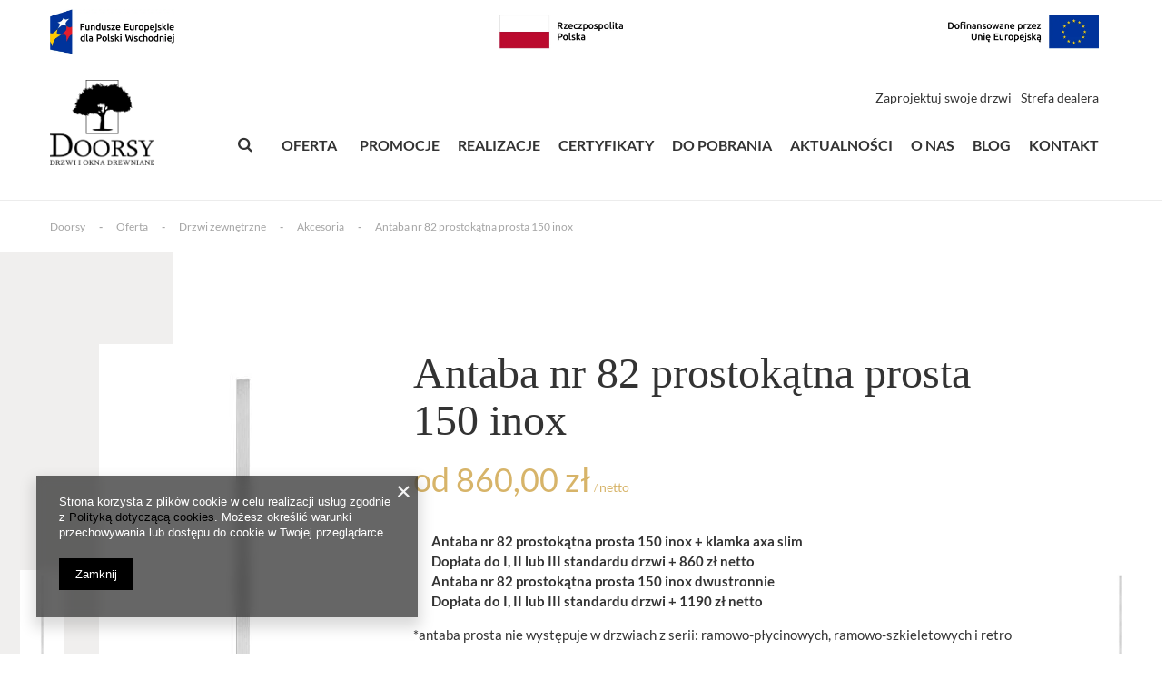

--- FILE ---
content_type: text/html; charset=utf-8
request_url: https://doorsy.pl/product-pol-448-Antaba-nr-82-prostokatna-prosta-150-inox.html
body_size: 13029
content:
<!DOCTYPE html>
<html lang="pl" class="" ><head><meta name='viewport' content='user-scalable=no, initial-scale = 1.0, maximum-scale = 1.0, width=device-width'/><meta http-equiv="Content-Type" content="text/html; charset=utf-8"><meta http-equiv="X-UA-Compatible" content="IE=edge"><title>Antaba nr 82 prostokątna prosta 150 inox | Doorsy</title><meta name="keywords" content=""><meta name="description" content="Zobacz Antaba nr 82 prostokątna prosta 150 inox  na doorsy.pl! Zamów ten produkt już dziś i przekonaj się o jego jakości i designie."><link rel="icon" href="/gfx/pol/favicon.ico"><meta name="theme-color" content="#000000"><meta name="msapplication-navbutton-color" content="#000000"><meta name="apple-mobile-web-app-status-bar-style" content="#000000"><link rel="stylesheet" type="text/css" href="/gfx/pol/style.css.gzip?r=1760607846"><script>
						var app_shop = {
							urls: {
								prefix: 'data="/gfx/'.replace('data="', '') + 'pol/'
							},
							vars: {
								productDeliveryTimeAndAvailabilityWithBasket: false,
							},
							txt: {},
							fn: {},
							fnrun: {},
							files: []
						};
						const getCookieByName = (name) => {const value = `; ${document.cookie}`;const parts = value.split(`; ${name}=`);if (parts.length === 2) return parts.pop().split(';').shift();return false;};
						if (getCookieByName('freeeshipping_clicked')) {document.documentElement.classList.remove('--freeShipping');}
					</script><meta name="robots" content="index,follow"><meta name="rating" content="general"><meta name="Author" content="Doorsy na bazie IdoSell (www.idosell.com/shop).">
<!-- Begin LoginOptions html -->

<style>
#client_new_social .service_item[data-name="service_Apple"]:before, 
#cookie_login_social_more .service_item[data-name="service_Apple"]:before,
.oscop_contact .oscop_login__service[data-service="Apple"]:before {
    display: block;
    height: 2.6rem;
    content: url('/gfx/standards/apple.svg?r=1743165583');
}
.oscop_contact .oscop_login__service[data-service="Apple"]:before {
    height: auto;
    transform: scale(0.8);
}
#client_new_social .service_item[data-name="service_Apple"]:has(img.service_icon):before,
#cookie_login_social_more .service_item[data-name="service_Apple"]:has(img.service_icon):before,
.oscop_contact .oscop_login__service[data-service="Apple"]:has(img.service_icon):before {
    display: none;
}
</style>

<!-- End LoginOptions html -->

<!-- Open Graph -->
<meta property="og:type" content="website"><meta property="og:url" content="https://doorsy.pl/product-pol-448-Antaba-nr-82-prostokatna-prosta-150-inox.html
"><meta property="og:title" content="Antaba nr 82 prostokątna prosta 150 inox"><meta property="og:description" content="Antaba nr 82 prostokątna prosta 150 inox + klamka axa slim
Dopłata do I, II lub III standardu drzwi + 860 zł netto
Antaba nr 82 prostokątna prosta 150 inox dwustronnie
Dopłata do I, II lub III standardu drzwi + 1190 zł netto"><meta property="og:site_name" content="Doorsy"><meta property="og:locale" content="pl_PL"><meta property="og:image" content="https://doorsy.pl/hpeciai/410e5248e781040c9eec18373d220a7d/pol_pl_Antaba-nr-82-prostokatna-prosta-150-inox-448_1.webp"><meta property="og:image:width" content="289"><meta property="og:image:height" content="595"><script >
window.dataLayer = window.dataLayer || [];
window.gtag = function gtag() {
dataLayer.push(arguments);
}
gtag('consent', 'default', {
'ad_storage': 'denied',
'analytics_storage': 'denied',
'ad_personalization': 'denied',
'ad_user_data': 'denied',
'wait_for_update': 500
});

gtag('set', 'ads_data_redaction', true);
</script><script  class='google_consent_mode_update'>
gtag('consent', 'update', {
'ad_storage': 'granted',
'analytics_storage': 'granted',
'ad_personalization': 'granted',
'ad_user_data': 'granted'
});
</script>
<!-- End Open Graph -->

<link rel="canonical" href="https://doorsy.pl/product-pol-448-Antaba-nr-82-prostokatna-prosta-150-inox.html" />

                <!-- Global site tag (gtag.js) -->
                <script  async src="https://www.googletagmanager.com/gtag/js?id=AW-11474735639"></script>
                <script >
                    window.dataLayer = window.dataLayer || [];
                    window.gtag = function gtag(){dataLayer.push(arguments);}
                    gtag('js', new Date());
                    
                    gtag('config', 'AW-11474735639', {"allow_enhanced_conversions":true});
gtag('config', 'G-K1S8Z53PJR');

                </script>
                <link rel="stylesheet" type="text/css" href="/data/designs/658d2171aacb52.58486337_55/gfx/pol/custom.css.gzip?r=1760608096">            <!-- Google Tag Manager -->
                    <script >(function(w,d,s,l,i){w[l]=w[l]||[];w[l].push({'gtm.start':
                    new Date().getTime(),event:'gtm.js'});var f=d.getElementsByTagName(s)[0],
                    j=d.createElement(s),dl=l!='dataLayer'?'&l='+l:'';j.async=true;j.src=
                    'https://www.googletagmanager.com/gtm.js?id='+i+dl;f.parentNode.insertBefore(j,f);
                    })(window,document,'script','dataLayer','GTM-K4LS2ZXW');</script>
            <!-- End Google Tag Manager -->
<!-- Begin additional html or js -->


<!--7|1|4| modified: 2024-01-18 08:05:34-->
<meta name="facebook-domain-verification" content="ad4apo84zey7dd43ov5z0zkoy5zx9z" />
<!--8|1|5| modified: 2025-10-12 16:11:00-->
<style>
#schemafaq h3 {margin: 0 !important;}
#schemafaq p {margin:0 !important;padding:10px 0;}
#schemafaq label {margin:0 !important;}
#schemafaq {max-width: 100%;width: 100%;margin: 0 auto;clear: both;padding: 0;margin-top:40px;}
#schemafaq input {position: absolute;opacity: 0;z-index: -1}
#schemafaq .tabs {border-radius: 0px;overflow: hidden;border: 1px solid #eee}
#schemafaq .tab {width: 100%;color: white;overflow: hidden}
#schemafaq .tab-label {display: -webkit-box;display: flex;-webkit-box-pack: justify;justify-content: space-between;align-items: center;font-size: 1.4rem;padding: 1em;background: #f0efee;font-weight: bold;cursor: pointer;color: #111;transition: all .3s;border-top: 1px solid #eee}
#schemafaq .tab:first-child .tab-label {border-top: none}
#schemafaq .tab-label:hover {background: #eee}
#schemafaq .tab-label::after {content: "\276F";color: #d7b469;margin-left: 15px;width: 1em;height: 1em;text-align: center;-webkit-transition: all .3s;transition: all .3s;display: flex;justify-content: center;align-items: center;-webkit-transform: rotateZ(90deg);transform: rotateZ(90deg)}
#schemafaq .tab-content {max-height: 0;padding: 0 1em;color: #111;background: white;-webkit-transition: all .3s;transition: all .3s}
#schemafaq .tab-close {display: -webkit-box;display: flex;-webkit-box-pack: end;justify-content: flex-end;padding: 1em;font-size: 0.75em;background: #29abe2;cursor: pointer}
#schemafaq .tab-close:hover {background: #29abe2}
#schemafaq input:checked+.tab-label,#schemafaq input:checked+h3>.tab-label {background: #eee;color: #111}
#schemafaq input:checked+.tab-label::after,#schemafaq input:checked+h3>.tab-label::after {-webkit-transform: rotateZ(180deg);transform: rotateZ(180deg)}
#schemafaq input:checked~.tab-content {max-height: 100vh;padding: 1em}
</style>

<!-- End additional html or js -->
                <script>
                if (window.ApplePaySession && window.ApplePaySession.canMakePayments()) {
                    var applePayAvailabilityExpires = new Date();
                    applePayAvailabilityExpires.setTime(applePayAvailabilityExpires.getTime() + 2592000000); //30 days
                    document.cookie = 'applePayAvailability=yes; expires=' + applePayAvailabilityExpires.toUTCString() + '; path=/;secure;'
                    var scriptAppleJs = document.createElement('script');
                    scriptAppleJs.src = "/ajax/js/apple.js?v=3";
                    if (document.readyState === "interactive" || document.readyState === "complete") {
                          document.body.append(scriptAppleJs);
                    } else {
                        document.addEventListener("DOMContentLoaded", () => {
                            document.body.append(scriptAppleJs);
                        });  
                    }
                } else {
                    document.cookie = 'applePayAvailability=no; path=/;secure;'
                }
                </script>
                <script>let paypalDate = new Date();
                    paypalDate.setTime(paypalDate.getTime() + 86400000);
                    document.cookie = 'payPalAvailability_PLN=-1; expires=' + paypalDate.getTime() + '; path=/; secure';
                </script><link rel="preload" as="image" href="https://static1.doorsy.pl/hpeciai/c282912303c326a19b45e2c8e82ebeed/pol_pm_Antaba-nr-82-prostokatna-prosta-150-inox-448_1.webp"><style>
									#photos_slider[data-skeleton] .photos__link:before {
										padding-top: calc(595/289* 100%);
									}
									@media (min-width: 979px) {.photos__slider[data-skeleton] .photos__figure:not(.--nav):first-child .photos__link {
										max-height: 595px;
									}}
								</style></head><body class=""><script>
					var script = document.createElement('script');
					script.src = app_shop.urls.prefix + 'envelope.js';
					document.getElementsByTagName('body')[0].insertBefore(script, document.getElementsByTagName('body')[0].firstChild);
				</script><div id="eu__top"><div class="eu__top__sub"><a target="_blank" href="/Dotacja-z-UE-na-projekt-opracowania-modelu-biznesowego-GOZ-news-pol-1736858961.html"><img src="/gfx/custom/eu_1.webp?r=1760607806" alt="Fundusze Europejskie dla Polski Wschodniej"><img src="/gfx/custom/eu_2.webp?r=1760607806" alt="Rzeczpospolita Polska"><img src="/gfx/custom/eu_3.webp?r=1760607806" alt="Dofinansowane przez Unię Europejską"></a></div></div><div id="container" class="projector_page container"><header class="d-flex flex-nowrap flex-md-wrap commercial_banner"><script class="ajaxLoad">
                app_shop.vars.vat_registered = "true";
                app_shop.vars.currency_format = "###,##0.00";
                
                    app_shop.vars.currency_before_value = false;
                
                    app_shop.vars.currency_space = true;
                
                app_shop.vars.symbol = "zł";
                app_shop.vars.id= "PLN";
                app_shop.vars.baseurl = "http://doorsy.pl/";
                app_shop.vars.sslurl= "https://doorsy.pl/";
                app_shop.vars.curr_url= "%2Fproduct-pol-448-Antaba-nr-82-prostokatna-prosta-150-inox.html";
                

                var currency_decimal_separator = ',';
                var currency_grouping_separator = ' ';

                
                    app_shop.vars.blacklist_extension = ["exe","com","swf","js","php"];
                
                    app_shop.vars.blacklist_mime = ["application/javascript","application/octet-stream","message/http","text/javascript","application/x-deb","application/x-javascript","application/x-shockwave-flash","application/x-msdownload"];
                
                    app_shop.urls.contact = "/contact-pol.html";
                </script><div id="viewType" style="display:none"></div><div id="logo" class="col-md-auto mr-md-auto d-flex align-items-center"><a href="/" target="_self"><img src="/data/gfx/mask/pol/logo_1_big.webp" alt="Doorsy - drzwi i okna drewniane" width="512" height="423"></a></div><form action="https://doorsy.pl/search.php" method="get" id="menu_search"><label><i class="icon-search"></i></label><div><div class="form-group"><input id="menu_search_text" type="text" name="text" class="catcomplete" placeholder="Wpisz czego szukasz"></div><button type="submit"><i class="icon-search"></i></button><a href="https://doorsy.pl/searching.php" title=""><i class="icon-remove d-md-none"></i></a></div></form><nav id="menu_categories" class="px-0 px-md-3"><button type="button" class="navbar-toggler"><i class="icon-reorder"></i></button><div class="navbar-collapse" id="menu_navbar"><ul class="navbar-nav mx-md-n2"><li class="nav-item active"><span title="Oferta" class="nav-link active" >Oferta</span><ul class="navbar-subnav"><li class="nav-item active"><a class="nav-link active" href="/pol_n_Oferta_Drzwi-zewnetrzne-101.html" target="_self">Drzwi zewnętrzne</a><ul class="navbar-subsubnav"><li class="nav-item"><a class="nav-link" href="/pol_m_Oferta_Drzwi-zewnetrzne_Nowoczesne-191.html" target="_self">Nowoczesne</a></li><li class="nav-item"><a class="nav-link" href="/kat/drzwi-dwukolorowe-zewnetrzne-drewniane" target="_self">Nowoczesne dwukolorowe</a></li><li class="nav-item"><a class="nav-link" href="/kat/drzwi-zewnetrzne-czarne-black-line" target="_self">Nowoczesne Black line</a></li><li class="nav-item"><a class="nav-link" href="/kat/drzwi-zewnetrzne-nowoczesne-matrix" target="_self">Matrix</a></li><li class="nav-item"><a class="nav-link" href="/pol_m_Oferta_Drzwi-zewnetrzne_Matrix-dwukolorowe-270.html" target="_self">Matrix dwukolorowe</a></li><li class="nav-item"><a class="nav-link" href="/pol_m_Oferta_Drzwi-zewnetrzne_Predator-248.html" target="_self">Predator</a></li><li class="nav-item"><a class="nav-link" href="/kat/drzwi-zewnetrzne-wejsciowe-drewniane-vintage" target="_self">Vintage</a></li><li class="nav-item"><a class="nav-link" href="/pol_m_Oferta_Drzwi-zewnetrzne_Ramowo-plycinowe-198.html" target="_self">Ramowo-płycinowe</a></li><li class="nav-item"><a class="nav-link" href="/kat/drzwi-ramowo-szkieletowe-wejsciowe" target="_self">Ramowo-szkieletowe</a></li><li class="nav-item"><a class="nav-link" href="/pol_m_Oferta_Drzwi-zewnetrzne_Retro-199.html" target="_self">Retro</a></li><li class="nav-item"><a class="nav-link" href="/kat/drzwi-zewnetrzne-drewniane-retro-termo-100" target="_self">Retro Termo 100</a></li><li class="nav-item"><a class="nav-link" href="/pol_m_Oferta_Drzwi-zewnetrzne_Drzwi-wejsciowe-do-domu-261.html" target="_self">Drzwi wejściowe do domu</a></li><li class="nav-item"><a class="nav-link" href="/pol_m_Oferta_Drzwi-zewnetrzne_Drzwi-wejsciowe-do-mieszkania-262.html" target="_self">Drzwi wejściowe do mieszkania</a></li><li class="nav-item"><a class="nav-link" href="/pol_m_Oferta_Drzwi-zewnetrzne_Drewniane-264.html" target="_self">Drewniane</a></li><li class="nav-item"><a class="nav-link" href="/pol_m_Oferta_Drzwi-zewnetrzne_Angielskie-269.html" target="_self">Angielskie</a></li><li class="nav-item active"><a class="nav-link active" href="/pol_m_Oferta_Drzwi-zewnetrzne_Akcesoria-200.html" target="_self">Akcesoria</a></li><li class="nav-item"><a class="nav-link" href="/Doplaty-drzwi-zewnetrzne-ccms-pol-45.html" target="_self">Dopłaty</a></li><li class="nav-item"><a class="nav-link" href="/Kolorystyka-drzwi-zewnetrzne-ccms-pol-31.html" target="_self">Kolory</a></li><li class="nav-item"><a class="nav-link" href="/Dane-techniczne-drzwi-zewnetrzne-ccms-pol-43.html" target="_self">Dane techniczne</a></li></ul></li><li class="nav-item"><a class="nav-link" href="/pol_n_Oferta_Drzwi-wewnetrzne-131.html" target="_self">Drzwi wewnętrzne</a><ul class="navbar-subsubnav"><li class="nav-item"><a class="nav-link" href="/pol_m_Oferta_Drzwi-wewnetrzne_Nowoczesne-debowe-205.html" target="_self">Nowoczesne dębowe</a></li><li class="nav-item"><a class="nav-link" href="/pol_m_Oferta_Drzwi-wewnetrzne_Matrix-244.html" target="_self">Matrix</a></li><li class="nav-item"><a class="nav-link" href="/pol_m_Oferta_Drzwi-wewnetrzne_Loftowe-268.html" target="_self">Loftowe</a></li><li class="nav-item"><a class="nav-link" href="/pol_m_Oferta_Drzwi-wewnetrzne_Szczotkowane-243.html" target="_self">Szczotkowane</a></li><li class="nav-item"><a class="nav-link" href="/pol_m_Oferta_Drzwi-wewnetrzne_Retro-207.html" target="_self">Retro</a></li><li class="nav-item"><a class="nav-link" href="/kat/drzwi-wewnetrzne-proste-flat" target="_self">Flat</a></li><li class="nav-item"><a class="nav-link" href="/pol_m_Oferta_Drzwi-wewnetrzne_Klatkowe-208.html" target="_self">Klatkowe</a></li><li class="nav-item"><a class="nav-link" href="/pol_m_Oferta_Drzwi-wewnetrzne_Akcesoria-209.html" target="_self">Akcesoria</a></li><li class="nav-item"><a class="nav-link" href="/Doplaty-drzwi-wewnetrzne-ccms-pol-32.html" target="_self">Dopłaty</a></li><li class="nav-item"><a class="nav-link" href="/Kolorystyka-drzwi-wewnetrzne-ccms-pol-40.html" target="_self">Kolory</a></li><li class="nav-item"><a class="nav-link" href="/Dane-techniczne-drzwi-wewnetrzne-ccms-pol-42.html" target="_self">Dane techniczne</a></li></ul></li><li class="nav-item"><a class="nav-link" href="/pol_n_Oferta_Okna-drewniane-185.html" target="_self">Okna drewniane</a><ul class="navbar-subsubnav"><li class="nav-item"><a class="nav-link" href="/Systemy-ccms-pol-44.html" target="_self">Systemy</a></li><li class="nav-item"><a class="nav-link" href="/kat/akcesoria-do-okien-drewnianych" target="_self">Akcesoria</a></li><li class="nav-item"><a class="nav-link" href="/Kolorystyka-okna-ccms-pol-41.html" target="_self">Kolory</a></li></ul></li><li class="nav-item"><a class="nav-link" href="/pol_n_Oferta_Akcesoria-184.html" target="_self">Akcesoria</a><ul class="navbar-subsubnav"><li class="nav-item"><a class="nav-link" href="/pol_m_Oferta_Drzwi-zewnetrzne_Akcesoria-200.html" target="_self">Drzwi zewnętrzne</a></li><li class="nav-item"><a class="nav-link" href="/pol_m_Oferta_Drzwi-wewnetrzne_Akcesoria-209.html" target="_self">Drzwi wewnętrzne</a></li><li class="nav-item"><a class="nav-link" href="/pol_m_Oferta_Okna-drewniane_Akcesoria-216.html" target="_self">Okna</a></li></ul></li></ul></li><li class="nav-item"><a  href="/pol_m_Promocje_Drzwi-zewnetrzne-254.html" target="_self" title="Promocje" class="nav-link" >Promocje</a><ul class="navbar-subnav"><li class="nav-item"><a class="nav-link" href="/pol_m_Promocje_Drzwi-zewnetrzne-254.html" target="_self">Drzwi zewnętrzne</a></li><li class="nav-item"><a class="nav-link" href="/pol_m_Promocje_Drzwi-wewnetrzne-255.html" target="_self">Drzwi wewnętrzne</a></li></ul></li><li class="nav-item"><a  href="/Realizacje-prosto-z-produkcji-cinfo-pol-50.html" target="_self" title="Realizacje" class="nav-link" >Realizacje</a></li><li class="nav-item"><a  href="/Certyfikaty-cinfo-pol-39.html" target="_self" title="Certyfikaty" class="nav-link" >Certyfikaty</a></li><li class="nav-item"><a  href="/Do-pobrania-cinfo-pol-37.html" target="_self" title="Do pobrania" class="nav-link" >Do pobrania</a></li><li class="nav-item"><a  href="/news-pol.phtml" target="_self" title="Aktualności" class="nav-link" >Aktualności</a></li><li class="nav-item"><a  href="/O-nas-cinfo-pol-38.html" target="_self" title="O nas" class="nav-link" >O nas</a></li><li class="nav-item"><a  href="https://doorsy.pl/blog-pol.phtml" target="_self" title="Blog" class="nav-link" >Blog</a></li><li class="nav-item"><a  href="/contact-pol.html" target="_self" title="Kontakt" class="nav-link" >Kontakt</a></li></ul></div></nav><div id="menu_settings"></div><div id="dealer_area"><ul class="dealer_area__links" id="dealer_area__link_1"><li><span  title="Zaprojektuj swoje drzwi" class="dealer_area_label" ><span>Zaprojektuj swoje drzwi</span></span></li></ul><ul class="dealer_area__links" id="dealer_area__link_2"><li><span  title="Strefa dealera" class="dealer_area_label" ><span>Strefa dealera</span></span></li></ul></div><div class="breadcrumbs col-md-12"><div class="back_button"><button id="back_button">Wróć</button></div><div class="list_wrapper"><ol><li class="bc-main"><span><a href="/">Doorsy</a></span></li><li class="category bc-item-1"><span class="category">Oferta</span></li><li class="category bc-item-2"><a class="category" href="/pol_n_Oferta_Drzwi-zewnetrzne-101.html">Drzwi zewnętrzne</a></li><li class="category bc-active bc-item-3"><a class="category" href="/pol_m_Oferta_Drzwi-zewnetrzne_Akcesoria-200.html">Akcesoria</a></li><li class="bc-active bc-product-name"><span>Antaba nr 82 prostokątna prosta 150 inox</span></li></ol></div></div></header><div id="layout" class="row clearfix"><aside class="col-3"><div class="setMobileGrid" data-item="#menu_navbar"></div><div class="setMobileGrid" data-item="#menu_navbar3" data-ismenu1="true"></div><div class="setMobileGrid" data-item="#menu_blog"></div><div class="login_menu_block d-lg-none" id="login_menu_block"><a class="sign_in_link" href="/login.php" title=""><i class="icon-user"></i><span>Zaloguj się</span></a><a class="registration_link" href="/client-new.php?register" title=""><i class="icon-lock"></i><span>Zarejestruj się</span></a><a class="order_status_link" href="/order-open.php" title=""><i class="icon-globe"></i><span>Sprawdź status zamówienia</span></a></div><div class="setMobileGrid" data-item="#menu_contact"></div><div class="setMobileGrid" data-item="#menu_settings"></div></aside><div id="content" class="col-12 px-0 d-flex flex-wrap"><div id="menu_compare_product" class="compare mb-2 pt-sm-3 pb-sm-3 mb-sm-3 mx-3 " style="display: none;"><div class="compare__label d-none d-sm-block">Dodane do porównania</div><div class="compare__sub"></div><div class="compare__buttons"><a class="compare__button btn --solid --secondary" href="https://doorsy.pl/product-compare.php" title="Porównaj wszystkie produkty" target="_blank"><span>Porównaj produkty </span><span class="d-sm-none">(0)</span></a><a class="compare__button --remove btn d-none d-sm-block" href="https://doorsy.pl/settings.php?comparers=remove&amp;product=###" title="Usuń wszystkie produkty">
                        Usuń produkty
                    </a></div><script>
                        var cache_html = true;
                    </script></div><script class="ajaxLoad">

                app_shop.vars.configurator_number = '';

                cena_raty = 1057.80;
                
                    var  client_login = 'false'
                    
                var  client_points = '';
                var  points_used = '';
                var  shop_currency = 'zł';
                var product_data = {
                "product_id": '448',
                
                "currency":"zł",
                "product_type":"product_item",
                "unit":"szt.",
                "unit_plural":"szt.",

                "unit_sellby":"1",
                "unit_precision":"0",

                "base_price":{
                
                    "maxprice":"1057.80",
                
                    "maxprice_formatted":"1 057,80 zł",
                
                    "maxprice_net":"860.00",
                
                    "maxprice_net_formatted":"860,00 zł",
                
                    "minprice":"1057.80",
                
                    "minprice_formatted":"1 057,80 zł",
                
                    "minprice_net":"860.00",
                
                    "minprice_net_formatted":"860,00 zł",
                
                    "size_max_maxprice_net":"0.00",
                
                    "size_min_maxprice_net":"0.00",
                
                    "size_max_maxprice_net_formatted":"0,00 zł",
                
                    "size_min_maxprice_net_formatted":"0,00 zł",
                
                    "size_max_maxprice":"0.00",
                
                    "size_min_maxprice":"0.00",
                
                    "size_max_maxprice_formatted":"0,00 zł",
                
                    "size_min_maxprice_formatted":"0,00 zł",
                
                    "price_unit_sellby":"1057.80",
                
                    "value":"1057.80",
                    "price_formatted":"1 057,80 zł",
                    "price_net":"860.00",
                    "price_net_formatted":"860,00 zł",
                    "vat":"23",
                    "worth":"1057.80",
                    "worth_net":"860.00",
                    "worth_formatted":"1 057,80 zł",
                    "worth_net_formatted":"860,00 zł",
                    "basket_enable":"y",
                    "special_offer":"false",
                    "rebate_code_active":"n",
                    "priceformula_error":"false"
                },

                "order_quantity_range":{
                
                }

                

                }
                var  trust_level = '0';
            </script><div id="projector_form" action="/basketchange.php" method="post"><div class="projectorNav"><div class="projectorNav__prev"><a href=""><div class="prevImg_wrapper"></div><i class="icon-angle-left"></i></a></div><div class="projectorNav__next"><a href=""><div class="nextImg_wrapper"></div><i class="icon-angle-right"></i></a></div></div><div class="projector_photo_top col-12 col-md-4"><img class="projector_details_photo" src="https://static1.doorsy.pl/hpeciai/410e5248e781040c9eec18373d220a7d/pol_pl_Antaba-nr-82-prostokatna-prosta-150-inox-448_1.webp" alt="Antaba nr 82 prostokątna prosta 150 inox"></div><div id="projector_details col-12 col-md-8" class="product_info"><h2 class="product_name__category"></h2><h1 class="product_name__name">Antaba nr 82 prostokątna prosta 150 inox</h1><div id="projector_prices_wrapper"><div class="product_section" id="projector_price_srp_wrapper" style="display:none;"><label class="projector_label">Cena katalogowa:</label><div><span class="projector_price_srp" id="projector_price_srp"></span></div></div><div class="product_section" id="projector_price_value_wrapper"><label class="projector_label">
                                        Nasza cena:
                                    </label><div class="projector_price_subwrapper"><div id="projector_price_maxprice_wrapper" style="display:none;"><del class="projector_price_maxprice" id="projector_price_maxprice"></del></div><strong class="projector_price_value" id="projector_price_value">
                                                    od 860,00 zł</strong><div class="price_gross_info"><small class="projector_price_unit_sep">
                                                 / 
                                            </small><span>
                                                            netto
                                                        </span></div><div class="price_gross_info"></div><div class="instalment_yousave"><span id="projector_instalment_wrapper"></span><span class="projector_price_yousave" id="projector_price_yousave" style="display:none;"></span></div></div></div></div><div class="product_name__description"><ul><li>Antaba nr 82 prostokątna prosta 150 inox + klamka axa slim</li><li>Dopłata do I, II lub III standardu drzwi + 860 zł netto</li><li>Antaba nr 82 prostokątna prosta 150 inox dwustronnie</li><li>Dopłata do I, II lub III standardu drzwi + 1190 zł netto</li></ul></div><div id="projector_longdescription_top" class="longdescription_top"><p>*antaba prosta nie występuje w drzwiach z serii: ramowo-płycinowych, ramowo-szkieletowych i retro<br>
</div></div></div><div id="alert_cover" class="projector_alert_55916" style="display:none" onclick="Alertek.hide_alert();"></div><script class="ajaxLoad">
                app_shop.vars.contact_link = "/contact-pol.html";
            </script><section id="projector_photos" class="photos col-12 d-flex align-items-center mb-2 mb-md-4"><div id="photos_slider" class="photos__slider"><div class="photos___slider_wrapper"></div></div></section><div class="pswp" tabindex="-1" role="dialog" aria-hidden="true"><div class="pswp__bg"></div><div class="pswp__scroll-wrap"><div class="pswp__container"><div class="pswp__item"></div><div class="pswp__item"></div><div class="pswp__item"></div></div><div class="pswp__ui pswp__ui--hidden"><div class="pswp__top-bar"><div class="pswp__counter"></div><button class="pswp__button pswp__button--close" title="Close (Esc)"></button><button class="pswp__button pswp__button--share" title="Share"></button><button class="pswp__button pswp__button--fs" title="Toggle fullscreen"></button><button class="pswp__button pswp__button--zoom" title="Zoom in/out"></button><div class="pswp__preloader"><div class="pswp__preloader__icn"><div class="pswp__preloader__cut"><div class="pswp__preloader__donut"></div></div></div></div></div><div class="pswp__share-modal pswp__share-modal--hidden pswp__single-tap"><div class="pswp__share-tooltip"></div></div><button class="pswp__button pswp__button--arrow--left" title="Previous (arrow left)"></button><button class="pswp__button pswp__button--arrow--right" title="Next (arrow right)"></button><div class="pswp__caption"><div class="pswp__caption__center"></div></div></div></div></div><section id="projector_longdescription_bottom" class="longdescription cm  col-12"></section><div class="component_projector_cms cm col-12" id="component_projector_cms"><div class="n56196_main"><div class="n56196_sub"><div class="cms_banner">
<i class="icon icon-door-2"></i>
    <span class="cms_banner__title">Zaprojektuj drzwi</span>
    <span class="cms_banner__desc">Skorzystaj z naszego konfiguratora by w kilku prostych krokach dobrać optymalny rodzaj drzwi dla Twojego domu</span>
    <a class="btn --solid --medium">skonfiguruj</a>
</div>
<div class="cms_banner --black">
    <i class="icon icon-map"></i>
    <span class="cms_banner__title">Znajdź punkt sprzedaży</span>
    <span class="cms_banner__desc">Zapraszamy do naszych punktów, gdzie nasi handlowcy pomogą Państwu w dobraniu optymalnych rozwiązań</span>
    <a class="btn --solid --medium">sprawdź</a>
</div></div></div></div><div id="menu_buttons3" class="mb-4"><div class="menu_button_wrapper"><div class="menu_button3__tiles_wrapper">
    <div class="button --first">
            <span class="subtitle">Drzwi</span>
            <span class="title">zewnętrzne</span>
            <a class="--link btn --solid --medium" href="/pol_n_Oferta_Drzwi-zewnetrzne-101.html">Sprawdź</a>
    </div>
    <div class="button --second">
            <span class="subtitle">Drzwi</span>
            <span class="title">wewnętrzne</span>
            <a class="--link btn --solid --medium" href="/pol_n_Oferta_Drzwi-wewnetrzne-131.html">Sprawdź</a>
    </div>
    <div class="button --third">
            <span class="title">Okna</span>
            <a class="--link btn --solid --medium" href="/pol_n_Oferta_Okna-185.html">Sprawdź</a>
    </div>
    <div class="button --middle">
            <i class="icon-door-2"></i>
            <span>Zaprojektuj swoje drzwi</span>
             <a href="#" onclick="return false" >Konfigurator online</a>
          <!--  <a href="/pol_n_Zaprojektuj-swoje-drzwi-225.html?configurator=true">Konfigurator online</a> -->
    </div>
</div>
<div class="menu_button3__buttons_wrapper">
    <div><i class="icon-diploma"></i><label><span>Liczne certyfikaty
                    </span><span>potwierdzające jakość</span></label></div>
    <div><i class="icon-calendar-1"></i><label><span>Marka z tradycjami
                    </span><span>20 lat na rynku</span></label></div>
    <div><i class="icon-resize"></i><label><span>Największa grubość
                    </span><span>drzwi na rynku</span></label></div>
    <div><i class="icon-box-3"></i><label><span>Kompleksowa oferta
                    </span><span>produkujemy kilkaset wzorów</span></label></div>
</div>
<style>
#menu_buttons3 .menu_button3__tiles_wrapper .button.--first, #menu_button3 .menu_button3__tiles_wrapper .button.--first {
    background-image: url(/data/include/cms/gfx/button3_1.webp);
}
#menu_buttons3 .menu_button3__tiles_wrapper .button.--second, #menu_button3 .menu_button3__tiles_wrapper .button.--second {
    background-image: url(/data/include/cms/gfx/button3_2.webp);
}
#menu_buttons3 .menu_button3__tiles_wrapper .button.--third, #menu_button3 .menu_button3__tiles_wrapper .button.--third {
    background-image: url(/data/include/cms/gfx/button3_3.webp);
}
</style></div></div></div></div></div><footer class=""><div id="footer_links" class="row container"><ul class="footer_links col-md-3 col-sm-6 col-12" id="links_footer_1"><li><span  title="Oferta" class="footer_links_label" ><span>Oferta</span></span><ul class="footer_links_sub"><li><a href="/pol_n_Oferta_Drzwi-zewnetrzne-101.html" target="_self" title="Drzwi zewnętrzne" ><span>Drzwi zewnętrzne</span></a></li><li><a href="/pol_n_Oferta_Drzwi-wewnetrzne-131.html" target="_self" title="Drzwi wewnętrzne" ><span>Drzwi wewnętrzne</span></a></li><li><a href="/pol_n_Oferta_Okna-185.html" target="_self" title="Okna" ><span>Okna</span></a></li><li><a href="/pol_n_Oferta_Akcesoria-184.html" target="_self" title="Akcesoria" ><span>Akcesoria</span></a></li><li><a href="/Dane-techniczne-drzwi-zewnetrzne-ccms-pol-43.html" target="_self" title="Dane Techniczne" ><span>Dane Techniczne</span></a></li></ul></li></ul><ul class="footer_links col-md-3 col-sm-6 col-12" id="links_footer_2"><li><span  title="Firma" class="footer_links_label" ><span>Firma</span></span><ul class="footer_links_sub"><li><a href="/news-pol.phtml" target="_self" title="Aktualności" ><span>Aktualności</span></a></li><li><a href="/O-nas-cinfo-pol-38.html" target="_self" title="O nas" ><span>O nas</span></a></li><li><a href="/contact.php" target="_self" title="Kontakt" ><span>Kontakt</span></a></li><li><a href="https://doorsy.pl/Filmy-cinfo-pol-51.html" target="_self" title="Filmy" ><span>Filmy</span></a></li><li><a href="/Realizacje-drzwi-zewnetrzne-cinfo-pol-36.html" target="_self" title="Realizacje" ><span>Realizacje</span></a></li></ul></li></ul><ul class="footer_links col-md-3 col-sm-6 col-12" id="links_footer_3"><li><span  title="Informacje" class="footer_links_label" ><span>Informacje</span></span><ul class="footer_links_sub"><li><a href="/Certyfikaty-cinfo-pol-39.html" target="_self" title="Certyfikaty" ><span>Certyfikaty</span></a></li><li><a href="/Kolorystyka-drzwi-zewnetrzne-ccms-pol-31.html" target="_self" title="Lista oklein/kolorów" ><span>Lista oklein/kolorów</span></a></li><li><a href="/Doplaty-drzwi-zewnetrzne-ccms-pol-45.html" target="_self" title="Lista dopłat" ><span>Lista dopłat</span></a></li><li><a href="/Do-pobrania-cinfo-pol-37.html" target="_self" title="Do pobrania" ><span>Do pobrania</span></a></li><li><a href="#" target="_self" title="Obowiązek RODO" ><span>Obowiązek RODO</span></a></li></ul></li></ul><ul class="footer_links col-md-3 col-sm-6 col-12" id="links_footer_contact3"><li><a href="https://doorsy.pl/contact-pol.html" class="footer_links_label" title="">
                                        Kontakt
                                    </a><ul class="footer_links_sub"><li class="contact_type_adress"><span class="shopshortname">Doorsy<span></span></span><span class="adress_street">Bielice 67D<span></span></span><span class="adress_zipcode">13-330<span class="n55931_city"> Krotoszyny</span></span></li><li class="contact_type_phone"><a href="tel:+48564740785">
															Tel.: 
                                                            +48 56 47 40 785</a></li><li class="contact_type_fax"><span>	Fax.: +48 56 47 47 724</span></li><li class="contact_type_mail"><a href="mailto:info@doorsy.pl">
																E-mail: 
                                                            info@doorsy.pl</a></li></ul></li></ul><ul class="footer_links col-md-3 col-sm-6 col-12" id="links_footer_4"><li><span  title="Zgłoszena" class="footer_links_label" ><span>Zgłoszena</span></span><ul class="footer_links_sub"><li><a href="https://bonusy-doorsy.pl" target="_blank" title="Program bonusowy" ><span>Program bonusowy</span></a></li><li><a href="https://doorsy.pl/data/include/cms/downloads/doorsy_program_bonusowy_regulamin_.pdf?v=1739273254949" target="_blank" title="Regulamin programu" ><span>Regulamin programu</span></a></li></ul></li></ul></div><div class="logo_firm"><a href="/"><img src="/data/gfx/mask/pol/logo_1_big.webp" alt="Doorsy - drzwi i okna drewniane" width="512" height="423"></a><div><span>
					Wszelkie prawa zastrzeżone © Doorsy 2025
					</span></div></div><div class="logo_iai"><a class="n53399_iailogo" target="_blank" href="https://www.idosell.com/pl/?utm_source=clientShopSite&amp;utm_medium=Label&amp;utm_campaign=PoweredByBadgeLink" title="Sklep internetowy IdoSell"><img class="n53399_iailogo" src="/ajax/poweredby_IdoSell_Shop_white.svg?v=1" alt="Sklep internetowy IdoSell"></a></div><section id="menu_banners2" class="container"><div class="menu_button_wrapper"><ul>
    <li><img src="/data/include/cms/gfx/banner2_1.png?v=1599464829791" alt="Fundusze Europejskie - Program Regionalny"></li>
    <li><img src="/data/include/cms/gfx/banner2_2.png?v=1599464829790" alt="Rzeczpospolita Polska"></li>
    <li><img src="/data/include/cms/gfx/banner2_3.png?v=1599464829789" alt="Zdrowe życie, czysty zysk"></li>
    <li><img src="/data/include/cms/gfx/banner2_4.png?v=1599464829789" alt="Unia Europejska"></li>
</ul></div></section><script>
            var instalment_currency = 'zł';
            
                    var koszyk_raty = parseFloat(0.00);
                
                    var basket_count = 0;
                </script><script type="application/ld+json">
		{
		"@context": "http://schema.org",
		"@type": "Organization",
		"url": "https://doorsy.pl/",
		"logo": "https://doorsy.pl/data/gfx/mask/pol/logo_1_big.webp"
		}
		</script><script type="application/ld+json">
		{
			"@context": "http://schema.org",
			"@type": "BreadcrumbList",
			"itemListElement": [
			{
			"@type": "ListItem",
			"position": 1,
			"item": "https://doorsy.pl/pol_m_Oferta-100.html",
			"name": "Oferta"
			}
		,
			{
			"@type": "ListItem",
			"position": 2,
			"item": "https://doorsy.pl/pol_n_Oferta_Drzwi-zewnetrzne-101.html",
			"name": "Drzwi zewnętrzne"
			}
		,
			{
			"@type": "ListItem",
			"position": 3,
			"item": "https://doorsy.pl/pol_m_Oferta_Drzwi-zewnetrzne_Akcesoria-200.html",
			"name": "Akcesoria"
			}
		]
		}
	</script><script type="application/ld+json">
		{
		"@context": "http://schema.org",
		"@type": "WebSite",
		
		"url": "https://doorsy.pl/",
		"potentialAction": {
		"@type": "SearchAction",
		"target": "https://doorsy.pl/search.php?text={search_term_string}",
		"query-input": "required name=search_term_string"
		}
		}
	</script><script type="application/ld+json">
		{
		"@context": "http://schema.org",
		"@type": "Product",
		
		"description": "Antaba nr 82 prostokątna prosta 150 inox + klamka axa slim
Dopłata do I, II lub III standardu drzwi + 860 zł netto
Antaba nr 82 prostokątna prosta 150 inox dwustronnie
Dopłata do I, II lub III standardu drzwi + 1190 zł netto",
		"name": "Antaba nr 82 prostokątna prosta 150 inox",
		"productID": "mpn:",
		"brand": {
			"@type": "Brand",
			"name": ""
		},
		"image": "https://static1.doorsy.pl/hpeciai/410e5248e781040c9eec18373d220a7d/pol_pl_Antaba-nr-82-prostokatna-prosta-150-inox-448_1.webp"
		,
		"offers": [
			
			{
			"@type": "Offer",
			"availability": "http://schema.org/OutOfStock",
			
					"price": "1057.80",
				
			"priceCurrency": "PLN",
			"eligibleQuantity": {
			"value":  "1",
			"unitCode": "szt.",
			"@type": [
			"QuantitativeValue"
			]
			},
			"url": "https://doorsy.pl/product-pol-448-Antaba-nr-82-prostokatna-prosta-150-inox.html?selected_size=onesize"
			}
			
		]
		}

		</script><script>
                app_shop.vars.request_uri = "%2Fproduct-pol-448-Antaba-nr-82-prostokatna-prosta-150-inox.html"
                app_shop.vars.additional_ajax = '/projector.php'
            </script></footer><script src="/gfx/pol/shop.js.gzip?r=1760607846"></script><script src="/gfx/pol/menu_buttons.js.gzip?r=1760607847"></script><script src="/gfx/pol/envelope.js.gzip?r=1760607847"></script><script src="/gfx/pol/menu_alert.js.gzip?r=1760607847"></script><script src="/gfx/pol/projector_details.js.gzip?r=1760607847"></script><script src="/gfx/pol/projector_photos.js.gzip?r=1760607847"></script><script src="/gfx/pol/projector_cms_sizes.js.gzip?r=1760607847"></script><script>
                app_shop.runApp();
            </script>        <script >
            gtag('event', 'page_view', {
                'send_to': 'AW-11474735639',
                'ecomm_pagetype': 'product',
                'ecomm_prodid': '448',
                'ecomm_totalvalue': 1057.8,
                'ecomm_category': 'Kategoria tymczasowa',
                'a': '',
                'g': ''
            });
        </script><script >gtag("event", "view_item", {"currency":"PLN","value":1057.8,"items":[{"item_id":"448","item_name":"Antaba nr 82 prostok\u0105tna prosta 150 inox","price":1057.8,"quantity":1,"item_category":"kategoria tymczasowa"}],"send_to":"G-K1S8Z53PJR"});</script><script>
            window.Core = {};
            window.Core.basketChanged = function(newContent) {};</script><script>var inpostPayProperties={"isBinded":null}</script>
<!-- Begin additional html or js -->


<!--SYSTEM - COOKIES CONSENT|1|-->
<div id="ck_dsclr_v2" class="no_print ck_dsclr_v2">
    <div class="ck_dsclr_x_v2" id="ckdsclrx_v2">
        <i class="icon-x"></i>
    </div>
    <div id="ck_dsclr_sub_v2" class="ck_dsclr__sub_v2">
            Strona korzysta z plików cookie w celu realizacji usług zgodnie z <a style="color: #000000; text-decoration: none;" href="/terms.php" title="Polityka dotycząca cookies">Polityką dotyczącą cookies</a>. Możesz określić warunki przechowywania lub dostępu do cookie w Twojej przeglądarce.
        <div id="ckdsclmrshtdwn_v2" class=""><span class="ck_dsclr__btn_v2">Zamknij</span></div>
    </div>
</div>

<style>
    @font-face {
        font-family: 'Arial', 'Helvetica', sans-serif;
        src: url('/data/include/fonts/Arial-Regular.ttf');
        font-weight: 300;
        font-style: normal;
        font-display: swap;
    }

    .ck_dsclr_v2 {
        font-size: 12px;
        line-height: 17px;
        background-color: rgba(0, 0, 0, 0.6);
        backdrop-filter: blur(6px);
        -webkit-box-shadow: 0px 8px 15px 3px rgba(0, 0, 0, 0.15);
        -moz-box-shadow: 0px 8px 15px 3px rgba(0, 0, 0, 0.15);
        box-shadow: 0px 8px 15px 3px rgba(0, 0, 0, 0.15);
        position: fixed;
        left: 15px;
        bottom: 15px;
        max-width: calc(100vw - 30px);
        font-family: 'Arial', 'Helvetica', sans-serif;
        color: #fff;
        border-radius: 0;
        z-index: 999;
        display: none;
    }
    .ck_dsclr_x_v2 {
        position: absolute;
        top: 10px;
        right: 10px;
        color: #f5f5f5;
        font-size: 20px;
        cursor: pointer;
    }
    .ck_dsclr_x_v2 i {
        font-weight: bold;
    }
    .ck_dsclr__sub_v2 {
        align-items: center;
        padding: 10px 20px 15px;
        text-align: left;
        box-sizing: border-box;
    }
    .ck_dsclr__btn_v2 {
        padding: 9px 18px;
        background-color: #000000;
        color: #ffffff;
        display: block;
        text-align: center;
        border-radius: 0;
        margin-top: 10px;
        width: max-content;
    }
    .ck_dsclr__btn_v2:hover {
        cursor: pointer;
        background-color: #333333;
        color: #ffffff;
    }
    .ck_dsclr_v2 a {
        color: #000000;
    }
    .ck_dsclr_v2 a:hover {
        text-decoration: none;
        color: #fff;
    }
    .ck_dsclr_v2.--blocked a {
        color: #000000;
    }
    .ck_dsclr_v2 h3 {
        font-size: 15px;
        color: #fff;
        margin: 5px 0 10px;
    }
    .ck_dsclr_v2 p {
        margin: 0;
    }
    @media (min-width: 757px) {
        .ck_dsclr__btn_v2 {
            margin-top: 20px;
        }
        .ck_dsclr_v2 h3 {
            font-size: 16px;
            margin: 15px 0 10px;
        }
        .ck_dsclr_v2 {
            margin: 0 auto;
            max-width: 420px;
            width: 100%;
            left: 4rem;
            bottom: 4rem;
            font-size: 13px;
        }
        .ck_dsclr__sub_v2 {
            justify-content: flex-start;
            padding: 20px 25px 30px;
        }
    }
    .ck_dsclr_v2.--blocked {
        position: fixed;
        z-index: 9999;
        top: 50%;
        transform: translateY(-50%);
        margin: 0;
        bottom: unset;
        background-color: #fff;
        color: #333;
        backdrop-filter: none;
    }
    .ck_dsclr_v2.--blocked #ck_dsclr_sub_v2 {
        justify-content: center;
        background-color: #ffffff;
        width: 100%;
        padding: 20px;
        border-radius: 0;
    }
    .ck_dsclr_v2.--blocked:before {
        content: '';
        position: absolute;
        top: calc(-50vh + 100%/2);
        left: calc(-50vw + 100%/2);
        width: 100vw;
        height: 100vh;
        background-color: rgba(0,0,0,0.5);
        z-index: -1;
    }
    .ck_dsclr_v2.--blocked h3 {
        font-size: 18px;
        color: #333333;
        margin: 10px 0 22px;
    }
    .ck_dsclr_v2.--blocked p {
        margin: 0 0 17px 0;
        display: block;
        text-align: left;
    }
    .ck_dsclr_v2.--blocked #ckdsclmrshtrtn_v2 {
        order: 10;
    }
    .ck_dsclr_v2.--blocked #ckdsclmrshtrtn_v2 span , .ck_dsclr_v2.--blocked #ckdsclmrshtrtn_v2 a {
        background-color: transparent;
        color: #0090f6;
        padding: 18px 12px;
    }
    .ck_dsclr_v2.--blocked #ckdsclmrshtrtn_v2 span:hover , .ck_dsclr_v2.--blocked #ckdsclmrshtrtn_v2 a:hover {
        color: #000000;
    }
    .ck_dsclr_v2.--blocked div {
        width: 100%;
    }
    .ck_dsclr_v2.--blocked .ck_dsclr__btn_v2 {
        font-size: 13px;
        padding: 17px 10px;
        margin-top: 5px;
    }
    @media (min-width: 757px) {
        .ck_dsclr_v2.--blocked {
            max-width: 480px;
            width: 100%;
            left: 50%;
            transform: translate(-50%,-50%);
        }
        .ck_dsclr_v2.--blocked div {
            width: unset;
        }
        .ck_dsclr_v2.--blocked .ck_dsclr__btn_v2 {
            font-size: 12px;
            padding: 10px 16px;
            margin-top: 0;
        }
        .ck_dsclr_v2.--blocked #ckdsclmrshtrtn_v2 {
            margin-right: auto;
            order: unset;
        }
        .ck_dsclr_v2.--blocked #ckdsclmrshtrtn_v2 span , .ck_dsclr_v2.--blocked #ckdsclmrshtrtn_v2 a {
            padding: 10px 12px;
        }
    }
</style>

<script>
    function getCk(name) {var nameEQ = name + "=";var ca = document.cookie.split(';');for(var i=0;i < ca.length;i++) {var c = ca[i];while (c.charAt(0)==' ') c = c.substring(1,c.length);if (c.indexOf(nameEQ) == 0) return c.substring(nameEQ.length,c.length);}return null;}
    function setCk(name,value,days) {if (days) {var date = new Date(); date.setTime(date.getTime()+(days*24*60*60*1000)); var expires = "; expires="+date.toGMTString(); } else var expires = ""; document.cookie = name+"="+value+expires+"; path=/;secure;";}
    if(!getCk("ck_cook")) document.getElementById('ck_dsclr_v2').style.display = "block";
    document.getElementById('ckdsclmrshtdwn_v2').addEventListener('click' , function() {
        document.getElementById('ck_dsclr_v2').style.display = "none";
        setCk("ck_cook", "yes", 180);
        return false;
    });
    document.getElementById('ckdsclrx_v2').addEventListener('click' , function() {
        document.getElementById('ck_dsclr_v2').style.display = "none";
        setCk("ck_cook", "yes", 180);
        return false;
    });
</script><!-- Facebook Pixel Code -->
            <script >
            !function(f,b,e,v,n,t,s){if(f.fbq)return;n=f.fbq=function(){n.callMethod?
            n.callMethod.apply(n,arguments):n.queue.push(arguments)};if(!f._fbq)f._fbq=n;
            n.push=n;n.loaded=!0;n.version='2.0';n.agent='plidosell';n.queue=[];t=b.createElement(e);t.async=!0;
            t.src=v;s=b.getElementsByTagName(e)[0];s.parentNode.insertBefore(t,s)}(window,
            document,'script','//connect.facebook.net/en_US/fbevents.js');
            // Insert Your Facebook Pixel ID below. 
            fbq('init', '7158813040849869');
            fbq('track', 'PageView');
            </script>
            <!-- Insert Your Facebook Pixel ID below. --> 
            <noscript><img height='1' width='1' style='display:none'
            src='https://www.facebook.com/tr?id=7158813040849869&amp;ev=PageView&amp;noscript=1'
            /></noscript>
            <script >fbq('track', 'ViewContent', {"content_ids":"['448']","content_type":"product","content_name":"Antaba nr 82 prostokątna prosta 150 inox","currency":"PLN","value":"1057.80","content_category":"","contents":"[{ 'id': '448', \n                'quantity': 1.000, \n                'item_price': 1057.8}]"}, {"eventID":"29db9832-c2b0-4bcf-b237-1e5b121aa8c2"});</script>
            <!-- End Facebook Pixel Code -->

<!-- End additional html or js -->
            <!-- Google Tag Manager (noscript) -->
                <noscript><iframe src="https://www.googletagmanager.com/ns.html?id=GTM-K4LS2ZXW"
                height="0" width="0" style="display:none;visibility:hidden"></iframe></noscript>
            <!-- End Google Tag Manager (noscript) --><style>.grecaptcha-badge{position:static!important;transform:translateX(186px);transition:transform 0.3s!important;}.grecaptcha-badge:hover{transform:translateX(0);}</style><script>async function prepareRecaptcha(){var captchableElems=[];captchableElems.push(...document.getElementsByName("mailing_email"));captchableElems.push(...document.getElementsByName("question_email"));captchableElems.push(...document.getElementsByName("opinion"));captchableElems.push(...document.getElementsByName("opinionId"));captchableElems.push(...document.getElementsByName("availability_email"));captchableElems.push(...document.getElementsByName("from"));if(!captchableElems.length)return;window.iaiRecaptchaToken=window.iaiRecaptchaToken||await getRecaptchaToken("contact");captchableElems.forEach((el)=>{if(el.dataset.recaptchaApplied)return;el.dataset.recaptchaApplied=true;const recaptchaTokenElement=document.createElement("input");recaptchaTokenElement.name="iai-recaptcha-token";recaptchaTokenElement.value=window.iaiRecaptchaToken;recaptchaTokenElement.type="hidden";if(el.name==="opinionId"){el.after(recaptchaTokenElement);return;}
el.closest("form")?.append(recaptchaTokenElement);});}
document.addEventListener("focus",(e)=>{const{target}=e;if(!target.closest)return;if(!target.closest("input[name=mailing_email],input[name=question_email],textarea[name=opinion],input[name=availability_email],input[name=from]"))return;prepareRecaptcha();},true);let recaptchaApplied=false;document.querySelectorAll(".rate_opinion").forEach((el)=>{el.addEventListener("mouseover",()=>{if(!recaptchaApplied){prepareRecaptcha();recaptchaApplied=true;}});});function getRecaptchaToken(event){if(window.iaiRecaptchaToken)return window.iaiRecaptchaToken;if(window.iaiRecaptchaTokenPromise)return window.iaiRecaptchaTokenPromise;const captchaScript=document.createElement('script');captchaScript.src="https://www.google.com/recaptcha/api.js?render=explicit";document.head.appendChild(captchaScript);window.iaiRecaptchaTokenPromise=new Promise((resolve,reject)=>{captchaScript.onload=function(){grecaptcha.ready(async()=>{if(!document.getElementById("googleRecaptchaBadge")){const googleRecaptchaBadge=document.createElement("div");googleRecaptchaBadge.id="googleRecaptchaBadge";googleRecaptchaBadge.setAttribute("style","position: relative; overflow: hidden; float: right; padding: 5px 0px 5px 5px; z-index: 2; margin-top: -75px; clear: both;");document.body.appendChild(googleRecaptchaBadge);}
let clientId=grecaptcha.render('googleRecaptchaBadge',{'sitekey':'6LfY2KIUAAAAAHkCraLngqQvNxpJ31dsVuFsapft','badge':'bottomright','size':'invisible'});const response=await grecaptcha.execute(clientId,{action:event});window.iaiRecaptchaToken=response;setInterval(function(){resetCaptcha(clientId,event)},2*61*1000);resolve(response);})}});return window.iaiRecaptchaTokenPromise;}
function resetCaptcha(clientId,event){grecaptcha.ready(function(){grecaptcha.execute(clientId,{action:event}).then(function(token){window.iaiRecaptchaToken=token;let tokenDivs=document.getElementsByName("iai-recaptcha-token");tokenDivs.forEach((el)=>{el.value=token;});});});}</script><img src="https://client7228.idosell.com/checkup.php?c=ee1b49bf39a0706db47e9c652f86bbfb" style="display:none" alt="pixel"></body></html>


--- FILE ---
content_type: text/html; charset=utf-8
request_url: https://doorsy.pl/product-pol-448-Antaba-nr-82-prostokatna-prosta-150-inox.html
body_size: 13096
content:
<!DOCTYPE html>
<html lang="pl" class="" ><head><meta name='viewport' content='user-scalable=no, initial-scale = 1.0, maximum-scale = 1.0, width=device-width'/><meta http-equiv="Content-Type" content="text/html; charset=utf-8"><meta http-equiv="X-UA-Compatible" content="IE=edge"><title>Antaba nr 82 prostokątna prosta 150 inox | Doorsy</title><meta name="keywords" content=""><meta name="description" content="Zobacz Antaba nr 82 prostokątna prosta 150 inox  na doorsy.pl! Zamów ten produkt już dziś i przekonaj się o jego jakości i designie."><link rel="icon" href="/gfx/pol/favicon.ico"><meta name="theme-color" content="#000000"><meta name="msapplication-navbutton-color" content="#000000"><meta name="apple-mobile-web-app-status-bar-style" content="#000000"><link rel="stylesheet" type="text/css" href="/gfx/pol/style.css.gzip?r=1760607846"><script>
						var app_shop = {
							urls: {
								prefix: 'data="/gfx/'.replace('data="', '') + 'pol/'
							},
							vars: {
								productDeliveryTimeAndAvailabilityWithBasket: false,
							},
							txt: {},
							fn: {},
							fnrun: {},
							files: []
						};
						const getCookieByName = (name) => {const value = `; ${document.cookie}`;const parts = value.split(`; ${name}=`);if (parts.length === 2) return parts.pop().split(';').shift();return false;};
						if (getCookieByName('freeeshipping_clicked')) {document.documentElement.classList.remove('--freeShipping');}
					</script><meta name="robots" content="index,follow"><meta name="rating" content="general"><meta name="Author" content="Doorsy na bazie IdoSell (www.idosell.com/shop).">
<!-- Begin LoginOptions html -->

<style>
#client_new_social .service_item[data-name="service_Apple"]:before, 
#cookie_login_social_more .service_item[data-name="service_Apple"]:before,
.oscop_contact .oscop_login__service[data-service="Apple"]:before {
    display: block;
    height: 2.6rem;
    content: url('/gfx/standards/apple.svg?r=1743165583');
}
.oscop_contact .oscop_login__service[data-service="Apple"]:before {
    height: auto;
    transform: scale(0.8);
}
#client_new_social .service_item[data-name="service_Apple"]:has(img.service_icon):before,
#cookie_login_social_more .service_item[data-name="service_Apple"]:has(img.service_icon):before,
.oscop_contact .oscop_login__service[data-service="Apple"]:has(img.service_icon):before {
    display: none;
}
</style>

<!-- End LoginOptions html -->

<!-- Open Graph -->
<meta property="og:type" content="website"><meta property="og:url" content="https://doorsy.pl/product-pol-448-Antaba-nr-82-prostokatna-prosta-150-inox.html
"><meta property="og:title" content="Antaba nr 82 prostokątna prosta 150 inox"><meta property="og:description" content="Antaba nr 82 prostokątna prosta 150 inox + klamka axa slim
Dopłata do I, II lub III standardu drzwi + 860 zł netto
Antaba nr 82 prostokątna prosta 150 inox dwustronnie
Dopłata do I, II lub III standardu drzwi + 1190 zł netto"><meta property="og:site_name" content="Doorsy"><meta property="og:locale" content="pl_PL"><meta property="og:image" content="https://doorsy.pl/hpeciai/410e5248e781040c9eec18373d220a7d/pol_pl_Antaba-nr-82-prostokatna-prosta-150-inox-448_1.webp"><meta property="og:image:width" content="289"><meta property="og:image:height" content="595"><script >
window.dataLayer = window.dataLayer || [];
window.gtag = function gtag() {
dataLayer.push(arguments);
}
gtag('consent', 'default', {
'ad_storage': 'denied',
'analytics_storage': 'denied',
'ad_personalization': 'denied',
'ad_user_data': 'denied',
'wait_for_update': 500
});

gtag('set', 'ads_data_redaction', true);
</script><script  class='google_consent_mode_update'>
gtag('consent', 'update', {
'ad_storage': 'granted',
'analytics_storage': 'granted',
'ad_personalization': 'granted',
'ad_user_data': 'granted'
});
</script>
<!-- End Open Graph -->

<link rel="canonical" href="https://doorsy.pl/product-pol-448-Antaba-nr-82-prostokatna-prosta-150-inox.html" />

                <!-- Global site tag (gtag.js) -->
                <script  async src="https://www.googletagmanager.com/gtag/js?id=AW-11474735639"></script>
                <script >
                    window.dataLayer = window.dataLayer || [];
                    window.gtag = function gtag(){dataLayer.push(arguments);}
                    gtag('js', new Date());
                    
                    gtag('config', 'AW-11474735639', {"allow_enhanced_conversions":true});
gtag('config', 'G-K1S8Z53PJR');

                </script>
                <link rel="stylesheet" type="text/css" href="/data/designs/658d2171aacb52.58486337_55/gfx/pol/custom.css.gzip?r=1760608096">            <!-- Google Tag Manager -->
                    <script >(function(w,d,s,l,i){w[l]=w[l]||[];w[l].push({'gtm.start':
                    new Date().getTime(),event:'gtm.js'});var f=d.getElementsByTagName(s)[0],
                    j=d.createElement(s),dl=l!='dataLayer'?'&l='+l:'';j.async=true;j.src=
                    'https://www.googletagmanager.com/gtm.js?id='+i+dl;f.parentNode.insertBefore(j,f);
                    })(window,document,'script','dataLayer','GTM-K4LS2ZXW');</script>
            <!-- End Google Tag Manager -->
<!-- Begin additional html or js -->


<!--7|1|4| modified: 2024-01-18 08:05:34-->
<meta name="facebook-domain-verification" content="ad4apo84zey7dd43ov5z0zkoy5zx9z" />
<!--8|1|5| modified: 2025-10-12 16:11:00-->
<style>
#schemafaq h3 {margin: 0 !important;}
#schemafaq p {margin:0 !important;padding:10px 0;}
#schemafaq label {margin:0 !important;}
#schemafaq {max-width: 100%;width: 100%;margin: 0 auto;clear: both;padding: 0;margin-top:40px;}
#schemafaq input {position: absolute;opacity: 0;z-index: -1}
#schemafaq .tabs {border-radius: 0px;overflow: hidden;border: 1px solid #eee}
#schemafaq .tab {width: 100%;color: white;overflow: hidden}
#schemafaq .tab-label {display: -webkit-box;display: flex;-webkit-box-pack: justify;justify-content: space-between;align-items: center;font-size: 1.4rem;padding: 1em;background: #f0efee;font-weight: bold;cursor: pointer;color: #111;transition: all .3s;border-top: 1px solid #eee}
#schemafaq .tab:first-child .tab-label {border-top: none}
#schemafaq .tab-label:hover {background: #eee}
#schemafaq .tab-label::after {content: "\276F";color: #d7b469;margin-left: 15px;width: 1em;height: 1em;text-align: center;-webkit-transition: all .3s;transition: all .3s;display: flex;justify-content: center;align-items: center;-webkit-transform: rotateZ(90deg);transform: rotateZ(90deg)}
#schemafaq .tab-content {max-height: 0;padding: 0 1em;color: #111;background: white;-webkit-transition: all .3s;transition: all .3s}
#schemafaq .tab-close {display: -webkit-box;display: flex;-webkit-box-pack: end;justify-content: flex-end;padding: 1em;font-size: 0.75em;background: #29abe2;cursor: pointer}
#schemafaq .tab-close:hover {background: #29abe2}
#schemafaq input:checked+.tab-label,#schemafaq input:checked+h3>.tab-label {background: #eee;color: #111}
#schemafaq input:checked+.tab-label::after,#schemafaq input:checked+h3>.tab-label::after {-webkit-transform: rotateZ(180deg);transform: rotateZ(180deg)}
#schemafaq input:checked~.tab-content {max-height: 100vh;padding: 1em}
</style>

<!-- End additional html or js -->
<script>let paypalDate = new Date();
                    paypalDate.setTime(paypalDate.getTime() + 86400000);
                    document.cookie = 'payPalAvailability_PLN=-1; expires=' + paypalDate.getTime() + '; path=/; secure';
                </script><link rel="preload" as="image" href="https://static3.doorsy.pl/hpeciai/c282912303c326a19b45e2c8e82ebeed/pol_pm_Antaba-nr-82-prostokatna-prosta-150-inox-448_1.webp"><style>
									#photos_slider[data-skeleton] .photos__link:before {
										padding-top: calc(595/289* 100%);
									}
									@media (min-width: 979px) {.photos__slider[data-skeleton] .photos__figure:not(.--nav):first-child .photos__link {
										max-height: 595px;
									}}
								</style></head><body class=""><script>
					var script = document.createElement('script');
					script.src = app_shop.urls.prefix + 'envelope.js';
					document.getElementsByTagName('body')[0].insertBefore(script, document.getElementsByTagName('body')[0].firstChild);
				</script><div id="eu__top"><div class="eu__top__sub"><a target="_blank" href="/Dotacja-z-UE-na-projekt-opracowania-modelu-biznesowego-GOZ-news-pol-1736858961.html"><img src="/gfx/custom/eu_1.webp?r=1760607806" alt="Fundusze Europejskie dla Polski Wschodniej"><img src="/gfx/custom/eu_2.webp?r=1760607806" alt="Rzeczpospolita Polska"><img src="/gfx/custom/eu_3.webp?r=1760607806" alt="Dofinansowane przez Unię Europejską"></a></div></div><div id="container" class="projector_page container"><header class="d-flex flex-nowrap flex-md-wrap commercial_banner"><script class="ajaxLoad">
                app_shop.vars.vat_registered = "true";
                app_shop.vars.currency_format = "###,##0.00";
                
                    app_shop.vars.currency_before_value = false;
                
                    app_shop.vars.currency_space = true;
                
                app_shop.vars.symbol = "zł";
                app_shop.vars.id= "PLN";
                app_shop.vars.baseurl = "http://doorsy.pl/";
                app_shop.vars.sslurl= "https://doorsy.pl/";
                app_shop.vars.curr_url= "%2Fproduct-pol-448-Antaba-nr-82-prostokatna-prosta-150-inox.html";
                

                var currency_decimal_separator = ',';
                var currency_grouping_separator = ' ';

                
                    app_shop.vars.blacklist_extension = ["exe","com","swf","js","php"];
                
                    app_shop.vars.blacklist_mime = ["application/javascript","application/octet-stream","message/http","text/javascript","application/x-deb","application/x-javascript","application/x-shockwave-flash","application/x-msdownload"];
                
                    app_shop.urls.contact = "/contact-pol.html";
                </script><div id="viewType" style="display:none"></div><div id="logo" class="col-md-auto mr-md-auto d-flex align-items-center"><a href="/" target="_self"><img src="/data/gfx/mask/pol/logo_1_big.webp" alt="Doorsy - drzwi i okna drewniane" width="512" height="423"></a></div><form action="https://doorsy.pl/search.php" method="get" id="menu_search"><label><i class="icon-search"></i></label><div><div class="form-group"><input id="menu_search_text" type="text" name="text" class="catcomplete" placeholder="Wpisz czego szukasz"></div><button type="submit"><i class="icon-search"></i></button><a href="https://doorsy.pl/searching.php" title=""><i class="icon-remove d-md-none"></i></a></div></form><nav id="menu_categories" class="px-0 px-md-3"><button type="button" class="navbar-toggler"><i class="icon-reorder"></i></button><div class="navbar-collapse" id="menu_navbar"><ul class="navbar-nav mx-md-n2"><li class="nav-item active"><span title="Oferta" class="nav-link active" >Oferta</span><ul class="navbar-subnav"><li class="nav-item active"><a class="nav-link active" href="/pol_n_Oferta_Drzwi-zewnetrzne-101.html" target="_self">Drzwi zewnętrzne</a><ul class="navbar-subsubnav"><li class="nav-item"><a class="nav-link" href="/pol_m_Oferta_Drzwi-zewnetrzne_Nowoczesne-191.html" target="_self">Nowoczesne</a></li><li class="nav-item"><a class="nav-link" href="/kat/drzwi-dwukolorowe-zewnetrzne-drewniane" target="_self">Nowoczesne dwukolorowe</a></li><li class="nav-item"><a class="nav-link" href="/kat/drzwi-zewnetrzne-czarne-black-line" target="_self">Nowoczesne Black line</a></li><li class="nav-item"><a class="nav-link" href="/kat/drzwi-zewnetrzne-nowoczesne-matrix" target="_self">Matrix</a></li><li class="nav-item"><a class="nav-link" href="/pol_m_Oferta_Drzwi-zewnetrzne_Matrix-dwukolorowe-270.html" target="_self">Matrix dwukolorowe</a></li><li class="nav-item"><a class="nav-link" href="/pol_m_Oferta_Drzwi-zewnetrzne_Predator-248.html" target="_self">Predator</a></li><li class="nav-item"><a class="nav-link" href="/kat/drzwi-zewnetrzne-wejsciowe-drewniane-vintage" target="_self">Vintage</a></li><li class="nav-item"><a class="nav-link" href="/pol_m_Oferta_Drzwi-zewnetrzne_Ramowo-plycinowe-198.html" target="_self">Ramowo-płycinowe</a></li><li class="nav-item"><a class="nav-link" href="/kat/drzwi-ramowo-szkieletowe-wejsciowe" target="_self">Ramowo-szkieletowe</a></li><li class="nav-item"><a class="nav-link" href="/pol_m_Oferta_Drzwi-zewnetrzne_Retro-199.html" target="_self">Retro</a></li><li class="nav-item"><a class="nav-link" href="/kat/drzwi-zewnetrzne-drewniane-retro-termo-100" target="_self">Retro Termo 100</a></li><li class="nav-item"><a class="nav-link" href="/pol_m_Oferta_Drzwi-zewnetrzne_Drzwi-wejsciowe-do-domu-261.html" target="_self">Drzwi wejściowe do domu</a></li><li class="nav-item"><a class="nav-link" href="/pol_m_Oferta_Drzwi-zewnetrzne_Drzwi-wejsciowe-do-mieszkania-262.html" target="_self">Drzwi wejściowe do mieszkania</a></li><li class="nav-item"><a class="nav-link" href="/pol_m_Oferta_Drzwi-zewnetrzne_Drewniane-264.html" target="_self">Drewniane</a></li><li class="nav-item"><a class="nav-link" href="/pol_m_Oferta_Drzwi-zewnetrzne_Angielskie-269.html" target="_self">Angielskie</a></li><li class="nav-item active"><a class="nav-link active" href="/pol_m_Oferta_Drzwi-zewnetrzne_Akcesoria-200.html" target="_self">Akcesoria</a></li><li class="nav-item"><a class="nav-link" href="/Doplaty-drzwi-zewnetrzne-ccms-pol-45.html" target="_self">Dopłaty</a></li><li class="nav-item"><a class="nav-link" href="/Kolorystyka-drzwi-zewnetrzne-ccms-pol-31.html" target="_self">Kolory</a></li><li class="nav-item"><a class="nav-link" href="/Dane-techniczne-drzwi-zewnetrzne-ccms-pol-43.html" target="_self">Dane techniczne</a></li></ul></li><li class="nav-item"><a class="nav-link" href="/pol_n_Oferta_Drzwi-wewnetrzne-131.html" target="_self">Drzwi wewnętrzne</a><ul class="navbar-subsubnav"><li class="nav-item"><a class="nav-link" href="/pol_m_Oferta_Drzwi-wewnetrzne_Nowoczesne-debowe-205.html" target="_self">Nowoczesne dębowe</a></li><li class="nav-item"><a class="nav-link" href="/pol_m_Oferta_Drzwi-wewnetrzne_Matrix-244.html" target="_self">Matrix</a></li><li class="nav-item"><a class="nav-link" href="/pol_m_Oferta_Drzwi-wewnetrzne_Loftowe-268.html" target="_self">Loftowe</a></li><li class="nav-item"><a class="nav-link" href="/pol_m_Oferta_Drzwi-wewnetrzne_Szczotkowane-243.html" target="_self">Szczotkowane</a></li><li class="nav-item"><a class="nav-link" href="/pol_m_Oferta_Drzwi-wewnetrzne_Retro-207.html" target="_self">Retro</a></li><li class="nav-item"><a class="nav-link" href="/kat/drzwi-wewnetrzne-proste-flat" target="_self">Flat</a></li><li class="nav-item"><a class="nav-link" href="/pol_m_Oferta_Drzwi-wewnetrzne_Klatkowe-208.html" target="_self">Klatkowe</a></li><li class="nav-item"><a class="nav-link" href="/pol_m_Oferta_Drzwi-wewnetrzne_Akcesoria-209.html" target="_self">Akcesoria</a></li><li class="nav-item"><a class="nav-link" href="/Doplaty-drzwi-wewnetrzne-ccms-pol-32.html" target="_self">Dopłaty</a></li><li class="nav-item"><a class="nav-link" href="/Kolorystyka-drzwi-wewnetrzne-ccms-pol-40.html" target="_self">Kolory</a></li><li class="nav-item"><a class="nav-link" href="/Dane-techniczne-drzwi-wewnetrzne-ccms-pol-42.html" target="_self">Dane techniczne</a></li></ul></li><li class="nav-item"><a class="nav-link" href="/pol_n_Oferta_Okna-drewniane-185.html" target="_self">Okna drewniane</a><ul class="navbar-subsubnav"><li class="nav-item"><a class="nav-link" href="/Systemy-ccms-pol-44.html" target="_self">Systemy</a></li><li class="nav-item"><a class="nav-link" href="/kat/akcesoria-do-okien-drewnianych" target="_self">Akcesoria</a></li><li class="nav-item"><a class="nav-link" href="/Kolorystyka-okna-ccms-pol-41.html" target="_self">Kolory</a></li></ul></li><li class="nav-item"><a class="nav-link" href="/pol_n_Oferta_Akcesoria-184.html" target="_self">Akcesoria</a><ul class="navbar-subsubnav"><li class="nav-item"><a class="nav-link" href="/pol_m_Oferta_Drzwi-zewnetrzne_Akcesoria-200.html" target="_self">Drzwi zewnętrzne</a></li><li class="nav-item"><a class="nav-link" href="/pol_m_Oferta_Drzwi-wewnetrzne_Akcesoria-209.html" target="_self">Drzwi wewnętrzne</a></li><li class="nav-item"><a class="nav-link" href="/pol_m_Oferta_Okna-drewniane_Akcesoria-216.html" target="_self">Okna</a></li></ul></li></ul></li><li class="nav-item"><a  href="/pol_m_Promocje_Drzwi-zewnetrzne-254.html" target="_self" title="Promocje" class="nav-link" >Promocje</a><ul class="navbar-subnav"><li class="nav-item"><a class="nav-link" href="/pol_m_Promocje_Drzwi-zewnetrzne-254.html" target="_self">Drzwi zewnętrzne</a></li><li class="nav-item"><a class="nav-link" href="/pol_m_Promocje_Drzwi-wewnetrzne-255.html" target="_self">Drzwi wewnętrzne</a></li></ul></li><li class="nav-item"><a  href="/Realizacje-prosto-z-produkcji-cinfo-pol-50.html" target="_self" title="Realizacje" class="nav-link" >Realizacje</a></li><li class="nav-item"><a  href="/Certyfikaty-cinfo-pol-39.html" target="_self" title="Certyfikaty" class="nav-link" >Certyfikaty</a></li><li class="nav-item"><a  href="/Do-pobrania-cinfo-pol-37.html" target="_self" title="Do pobrania" class="nav-link" >Do pobrania</a></li><li class="nav-item"><a  href="/news-pol.phtml" target="_self" title="Aktualności" class="nav-link" >Aktualności</a></li><li class="nav-item"><a  href="/O-nas-cinfo-pol-38.html" target="_self" title="O nas" class="nav-link" >O nas</a></li><li class="nav-item"><a  href="https://doorsy.pl/blog-pol.phtml" target="_self" title="Blog" class="nav-link" >Blog</a></li><li class="nav-item"><a  href="/contact-pol.html" target="_self" title="Kontakt" class="nav-link" >Kontakt</a></li></ul></div></nav><div id="menu_settings"></div><div id="dealer_area"><ul class="dealer_area__links" id="dealer_area__link_1"><li><span  title="Zaprojektuj swoje drzwi" class="dealer_area_label" ><span>Zaprojektuj swoje drzwi</span></span></li></ul><ul class="dealer_area__links" id="dealer_area__link_2"><li><span  title="Strefa dealera" class="dealer_area_label" ><span>Strefa dealera</span></span></li></ul></div><div class="breadcrumbs col-md-12"><div class="back_button"><button id="back_button">Wróć</button></div><div class="list_wrapper"><ol><li class="bc-main"><span><a href="/">Doorsy</a></span></li><li class="category bc-item-1"><span class="category">Oferta</span></li><li class="category bc-item-2"><a class="category" href="/pol_n_Oferta_Drzwi-zewnetrzne-101.html">Drzwi zewnętrzne</a></li><li class="category bc-active bc-item-3"><a class="category" href="/pol_m_Oferta_Drzwi-zewnetrzne_Akcesoria-200.html">Akcesoria</a></li><li class="bc-active bc-product-name"><span>Antaba nr 82 prostokątna prosta 150 inox</span></li></ol></div></div></header><div id="layout" class="row clearfix"><aside class="col-3"><div class="setMobileGrid" data-item="#menu_navbar"></div><div class="setMobileGrid" data-item="#menu_navbar3" data-ismenu1="true"></div><div class="setMobileGrid" data-item="#menu_blog"></div><div class="login_menu_block d-lg-none" id="login_menu_block"><a class="sign_in_link" href="/login.php" title=""><i class="icon-user"></i><span>Zaloguj się</span></a><a class="registration_link" href="/client-new.php?register" title=""><i class="icon-lock"></i><span>Zarejestruj się</span></a><a class="order_status_link" href="/order-open.php" title=""><i class="icon-globe"></i><span>Sprawdź status zamówienia</span></a></div><div class="setMobileGrid" data-item="#menu_contact"></div><div class="setMobileGrid" data-item="#menu_settings"></div></aside><div id="content" class="col-12 px-0 d-flex flex-wrap"><div id="menu_compare_product" class="compare mb-2 pt-sm-3 pb-sm-3 mb-sm-3 mx-3 " style="display: none;"><div class="compare__label d-none d-sm-block">Dodane do porównania</div><div class="compare__sub"></div><div class="compare__buttons"><a class="compare__button btn --solid --secondary" href="https://doorsy.pl/product-compare.php" title="Porównaj wszystkie produkty" target="_blank"><span>Porównaj produkty </span><span class="d-sm-none">(0)</span></a><a class="compare__button --remove btn d-none d-sm-block" href="https://doorsy.pl/settings.php?comparers=remove&amp;product=###" title="Usuń wszystkie produkty">
                        Usuń produkty
                    </a></div><script>
                        var cache_html = true;
                    </script></div><script class="ajaxLoad">

                app_shop.vars.configurator_number = '';

                cena_raty = 1057.80;
                
                    var  client_login = 'false'
                    
                var  client_points = '';
                var  points_used = '';
                var  shop_currency = 'zł';
                var product_data = {
                "product_id": '448',
                
                "currency":"zł",
                "product_type":"product_item",
                "unit":"szt.",
                "unit_plural":"szt.",

                "unit_sellby":"1",
                "unit_precision":"0",

                "base_price":{
                
                    "maxprice":"1057.80",
                
                    "maxprice_formatted":"1 057,80 zł",
                
                    "maxprice_net":"860.00",
                
                    "maxprice_net_formatted":"860,00 zł",
                
                    "minprice":"1057.80",
                
                    "minprice_formatted":"1 057,80 zł",
                
                    "minprice_net":"860.00",
                
                    "minprice_net_formatted":"860,00 zł",
                
                    "size_max_maxprice_net":"0.00",
                
                    "size_min_maxprice_net":"0.00",
                
                    "size_max_maxprice_net_formatted":"0,00 zł",
                
                    "size_min_maxprice_net_formatted":"0,00 zł",
                
                    "size_max_maxprice":"0.00",
                
                    "size_min_maxprice":"0.00",
                
                    "size_max_maxprice_formatted":"0,00 zł",
                
                    "size_min_maxprice_formatted":"0,00 zł",
                
                    "price_unit_sellby":"1057.80",
                
                    "value":"1057.80",
                    "price_formatted":"1 057,80 zł",
                    "price_net":"860.00",
                    "price_net_formatted":"860,00 zł",
                    "vat":"23",
                    "worth":"1057.80",
                    "worth_net":"860.00",
                    "worth_formatted":"1 057,80 zł",
                    "worth_net_formatted":"860,00 zł",
                    "basket_enable":"y",
                    "special_offer":"false",
                    "rebate_code_active":"n",
                    "priceformula_error":"false"
                },

                "order_quantity_range":{
                
                }

                

                }
                var  trust_level = '0';
            </script><div id="projector_form" action="/basketchange.php" method="post"><div class="projectorNav"><div class="projectorNav__prev"><a href=""><div class="prevImg_wrapper"></div><i class="icon-angle-left"></i></a></div><div class="projectorNav__next"><a href=""><div class="nextImg_wrapper"></div><i class="icon-angle-right"></i></a></div></div><div class="projector_photo_top col-12 col-md-4"><img class="projector_details_photo" src="https://static2.doorsy.pl/hpeciai/410e5248e781040c9eec18373d220a7d/pol_pl_Antaba-nr-82-prostokatna-prosta-150-inox-448_1.webp" alt="Antaba nr 82 prostokątna prosta 150 inox"></div><div id="projector_details col-12 col-md-8" class="product_info"><h2 class="product_name__category"></h2><h1 class="product_name__name">Antaba nr 82 prostokątna prosta 150 inox</h1><div id="projector_prices_wrapper"><div class="product_section" id="projector_price_srp_wrapper" style="display:none;"><label class="projector_label">Cena katalogowa:</label><div><span class="projector_price_srp" id="projector_price_srp"></span></div></div><div class="product_section" id="projector_price_value_wrapper"><label class="projector_label">
                                        Nasza cena:
                                    </label><div class="projector_price_subwrapper"><div id="projector_price_maxprice_wrapper" style="display:none;"><del class="projector_price_maxprice" id="projector_price_maxprice"></del></div><strong class="projector_price_value" id="projector_price_value">
                                                    od 860,00 zł</strong><div class="price_gross_info"><small class="projector_price_unit_sep">
                                                 / 
                                            </small><span>
                                                            netto
                                                        </span></div><div class="price_gross_info"></div><div class="instalment_yousave"><span id="projector_instalment_wrapper"></span><span class="projector_price_yousave" id="projector_price_yousave" style="display:none;"></span></div></div></div></div><div class="product_name__description"><ul><li>Antaba nr 82 prostokątna prosta 150 inox + klamka axa slim</li><li>Dopłata do I, II lub III standardu drzwi + 860 zł netto</li><li>Antaba nr 82 prostokątna prosta 150 inox dwustronnie</li><li>Dopłata do I, II lub III standardu drzwi + 1190 zł netto</li></ul></div><div id="projector_longdescription_top" class="longdescription_top"><p>*antaba prosta nie występuje w drzwiach z serii: ramowo-płycinowych, ramowo-szkieletowych i retro<br>
</div></div></div><div id="alert_cover" class="projector_alert_55916" style="display:none" onclick="Alertek.hide_alert();"></div><script class="ajaxLoad">
                app_shop.vars.contact_link = "/contact-pol.html";
            </script><section id="projector_photos" class="photos col-12 d-flex align-items-center mb-2 mb-md-4"><div id="photos_slider" class="photos__slider"><div class="photos___slider_wrapper"></div></div></section><div class="pswp" tabindex="-1" role="dialog" aria-hidden="true"><div class="pswp__bg"></div><div class="pswp__scroll-wrap"><div class="pswp__container"><div class="pswp__item"></div><div class="pswp__item"></div><div class="pswp__item"></div></div><div class="pswp__ui pswp__ui--hidden"><div class="pswp__top-bar"><div class="pswp__counter"></div><button class="pswp__button pswp__button--close" title="Close (Esc)"></button><button class="pswp__button pswp__button--share" title="Share"></button><button class="pswp__button pswp__button--fs" title="Toggle fullscreen"></button><button class="pswp__button pswp__button--zoom" title="Zoom in/out"></button><div class="pswp__preloader"><div class="pswp__preloader__icn"><div class="pswp__preloader__cut"><div class="pswp__preloader__donut"></div></div></div></div></div><div class="pswp__share-modal pswp__share-modal--hidden pswp__single-tap"><div class="pswp__share-tooltip"></div></div><button class="pswp__button pswp__button--arrow--left" title="Previous (arrow left)"></button><button class="pswp__button pswp__button--arrow--right" title="Next (arrow right)"></button><div class="pswp__caption"><div class="pswp__caption__center"></div></div></div></div></div><section id="projector_longdescription_bottom" class="longdescription cm  col-12"></section><div class="component_projector_cms cm col-12" id="component_projector_cms"><div class="n56196_main"><div class="n56196_sub"><div class="cms_banner">
<i class="icon icon-door-2"></i>
    <span class="cms_banner__title">Zaprojektuj drzwi</span>
    <span class="cms_banner__desc">Skorzystaj z naszego konfiguratora by w kilku prostych krokach dobrać optymalny rodzaj drzwi dla Twojego domu</span>
    <a class="btn --solid --medium">skonfiguruj</a>
</div>
<div class="cms_banner --black">
    <i class="icon icon-map"></i>
    <span class="cms_banner__title">Znajdź punkt sprzedaży</span>
    <span class="cms_banner__desc">Zapraszamy do naszych punktów, gdzie nasi handlowcy pomogą Państwu w dobraniu optymalnych rozwiązań</span>
    <a class="btn --solid --medium">sprawdź</a>
</div></div></div></div><div id="menu_buttons3" class="mb-4"><div class="menu_button_wrapper"><div class="menu_button3__tiles_wrapper">
    <div class="button --first">
            <span class="subtitle">Drzwi</span>
            <span class="title">zewnętrzne</span>
            <a class="--link btn --solid --medium" href="/pol_n_Oferta_Drzwi-zewnetrzne-101.html">Sprawdź</a>
    </div>
    <div class="button --second">
            <span class="subtitle">Drzwi</span>
            <span class="title">wewnętrzne</span>
            <a class="--link btn --solid --medium" href="/pol_n_Oferta_Drzwi-wewnetrzne-131.html">Sprawdź</a>
    </div>
    <div class="button --third">
            <span class="title">Okna</span>
            <a class="--link btn --solid --medium" href="/pol_n_Oferta_Okna-185.html">Sprawdź</a>
    </div>
    <div class="button --middle">
            <i class="icon-door-2"></i>
            <span>Zaprojektuj swoje drzwi</span>
             <a href="#" onclick="return false" >Konfigurator online</a>
          <!--  <a href="/pol_n_Zaprojektuj-swoje-drzwi-225.html?configurator=true">Konfigurator online</a> -->
    </div>
</div>
<div class="menu_button3__buttons_wrapper">
    <div><i class="icon-diploma"></i><label><span>Liczne certyfikaty
                    </span><span>potwierdzające jakość</span></label></div>
    <div><i class="icon-calendar-1"></i><label><span>Marka z tradycjami
                    </span><span>20 lat na rynku</span></label></div>
    <div><i class="icon-resize"></i><label><span>Największa grubość
                    </span><span>drzwi na rynku</span></label></div>
    <div><i class="icon-box-3"></i><label><span>Kompleksowa oferta
                    </span><span>produkujemy kilkaset wzorów</span></label></div>
</div>
<style>
#menu_buttons3 .menu_button3__tiles_wrapper .button.--first, #menu_button3 .menu_button3__tiles_wrapper .button.--first {
    background-image: url(/data/include/cms/gfx/button3_1.webp);
}
#menu_buttons3 .menu_button3__tiles_wrapper .button.--second, #menu_button3 .menu_button3__tiles_wrapper .button.--second {
    background-image: url(/data/include/cms/gfx/button3_2.webp);
}
#menu_buttons3 .menu_button3__tiles_wrapper .button.--third, #menu_button3 .menu_button3__tiles_wrapper .button.--third {
    background-image: url(/data/include/cms/gfx/button3_3.webp);
}
</style></div></div></div></div></div><footer class=""><div id="footer_links" class="row container"><ul class="footer_links col-md-3 col-sm-6 col-12" id="links_footer_1"><li><span  title="Oferta" class="footer_links_label" ><span>Oferta</span></span><ul class="footer_links_sub"><li><a href="/pol_n_Oferta_Drzwi-zewnetrzne-101.html" target="_self" title="Drzwi zewnętrzne" ><span>Drzwi zewnętrzne</span></a></li><li><a href="/pol_n_Oferta_Drzwi-wewnetrzne-131.html" target="_self" title="Drzwi wewnętrzne" ><span>Drzwi wewnętrzne</span></a></li><li><a href="/pol_n_Oferta_Okna-185.html" target="_self" title="Okna" ><span>Okna</span></a></li><li><a href="/pol_n_Oferta_Akcesoria-184.html" target="_self" title="Akcesoria" ><span>Akcesoria</span></a></li><li><a href="/Dane-techniczne-drzwi-zewnetrzne-ccms-pol-43.html" target="_self" title="Dane Techniczne" ><span>Dane Techniczne</span></a></li></ul></li></ul><ul class="footer_links col-md-3 col-sm-6 col-12" id="links_footer_2"><li><span  title="Firma" class="footer_links_label" ><span>Firma</span></span><ul class="footer_links_sub"><li><a href="/news-pol.phtml" target="_self" title="Aktualności" ><span>Aktualności</span></a></li><li><a href="/O-nas-cinfo-pol-38.html" target="_self" title="O nas" ><span>O nas</span></a></li><li><a href="/contact.php" target="_self" title="Kontakt" ><span>Kontakt</span></a></li><li><a href="https://doorsy.pl/Filmy-cinfo-pol-51.html" target="_self" title="Filmy" ><span>Filmy</span></a></li><li><a href="/Realizacje-drzwi-zewnetrzne-cinfo-pol-36.html" target="_self" title="Realizacje" ><span>Realizacje</span></a></li></ul></li></ul><ul class="footer_links col-md-3 col-sm-6 col-12" id="links_footer_3"><li><span  title="Informacje" class="footer_links_label" ><span>Informacje</span></span><ul class="footer_links_sub"><li><a href="/Certyfikaty-cinfo-pol-39.html" target="_self" title="Certyfikaty" ><span>Certyfikaty</span></a></li><li><a href="/Kolorystyka-drzwi-zewnetrzne-ccms-pol-31.html" target="_self" title="Lista oklein/kolorów" ><span>Lista oklein/kolorów</span></a></li><li><a href="/Doplaty-drzwi-zewnetrzne-ccms-pol-45.html" target="_self" title="Lista dopłat" ><span>Lista dopłat</span></a></li><li><a href="/Do-pobrania-cinfo-pol-37.html" target="_self" title="Do pobrania" ><span>Do pobrania</span></a></li><li><a href="#" target="_self" title="Obowiązek RODO" ><span>Obowiązek RODO</span></a></li></ul></li></ul><ul class="footer_links col-md-3 col-sm-6 col-12" id="links_footer_contact3"><li><a href="https://doorsy.pl/contact-pol.html" class="footer_links_label" title="">
                                        Kontakt
                                    </a><ul class="footer_links_sub"><li class="contact_type_adress"><span class="shopshortname">Doorsy<span></span></span><span class="adress_street">Bielice 67D<span></span></span><span class="adress_zipcode">13-330<span class="n55931_city"> Krotoszyny</span></span></li><li class="contact_type_phone"><a href="tel:+48564740785">
															Tel.: 
                                                            +48 56 47 40 785</a></li><li class="contact_type_fax"><span>	Fax.: +48 56 47 47 724</span></li><li class="contact_type_mail"><a href="mailto:info@doorsy.pl">
																E-mail: 
                                                            info@doorsy.pl</a></li></ul></li></ul><ul class="footer_links col-md-3 col-sm-6 col-12" id="links_footer_4"><li><span  title="Zgłoszena" class="footer_links_label" ><span>Zgłoszena</span></span><ul class="footer_links_sub"><li><a href="https://bonusy-doorsy.pl" target="_blank" title="Program bonusowy" ><span>Program bonusowy</span></a></li><li><a href="https://doorsy.pl/data/include/cms/downloads/doorsy_program_bonusowy_regulamin_.pdf?v=1739273254949" target="_blank" title="Regulamin programu" ><span>Regulamin programu</span></a></li></ul></li></ul></div><div class="logo_firm"><a href="/"><img src="/data/gfx/mask/pol/logo_1_big.webp" alt="Doorsy - drzwi i okna drewniane" width="512" height="423"></a><div><span>
					Wszelkie prawa zastrzeżone © Doorsy 2025
					</span></div></div><div class="logo_iai"><a class="n53399_iailogo" target="_blank" href="https://www.idosell.com/pl/?utm_source=clientShopSite&amp;utm_medium=Label&amp;utm_campaign=PoweredByBadgeLink" title="Sklep internetowy IdoSell"><img class="n53399_iailogo" src="/ajax/poweredby_IdoSell_Shop_white.svg?v=1" alt="Sklep internetowy IdoSell"></a></div><section id="menu_banners2" class="container"><div class="menu_button_wrapper"><ul>
    <li><img src="/data/include/cms/gfx/banner2_1.png?v=1599464829791" alt="Fundusze Europejskie - Program Regionalny"></li>
    <li><img src="/data/include/cms/gfx/banner2_2.png?v=1599464829790" alt="Rzeczpospolita Polska"></li>
    <li><img src="/data/include/cms/gfx/banner2_3.png?v=1599464829789" alt="Zdrowe życie, czysty zysk"></li>
    <li><img src="/data/include/cms/gfx/banner2_4.png?v=1599464829789" alt="Unia Europejska"></li>
</ul></div></section><script>
            var instalment_currency = 'zł';
            
                    var koszyk_raty = parseFloat(0.00);
                
                    var basket_count = 0;
                </script><script type="application/ld+json">
		{
		"@context": "http://schema.org",
		"@type": "Organization",
		"url": "https://doorsy.pl/",
		"logo": "https://doorsy.pl/data/gfx/mask/pol/logo_1_big.webp"
		}
		</script><script type="application/ld+json">
		{
			"@context": "http://schema.org",
			"@type": "BreadcrumbList",
			"itemListElement": [
			{
			"@type": "ListItem",
			"position": 1,
			"item": "https://doorsy.pl/pol_m_Oferta-100.html",
			"name": "Oferta"
			}
		,
			{
			"@type": "ListItem",
			"position": 2,
			"item": "https://doorsy.pl/pol_n_Oferta_Drzwi-zewnetrzne-101.html",
			"name": "Drzwi zewnętrzne"
			}
		,
			{
			"@type": "ListItem",
			"position": 3,
			"item": "https://doorsy.pl/pol_m_Oferta_Drzwi-zewnetrzne_Akcesoria-200.html",
			"name": "Akcesoria"
			}
		]
		}
	</script><script type="application/ld+json">
		{
		"@context": "http://schema.org",
		"@type": "WebSite",
		
		"url": "https://doorsy.pl/",
		"potentialAction": {
		"@type": "SearchAction",
		"target": "https://doorsy.pl/search.php?text={search_term_string}",
		"query-input": "required name=search_term_string"
		}
		}
	</script><script type="application/ld+json">
		{
		"@context": "http://schema.org",
		"@type": "Product",
		
		"description": "Antaba nr 82 prostokątna prosta 150 inox + klamka axa slim
Dopłata do I, II lub III standardu drzwi + 860 zł netto
Antaba nr 82 prostokątna prosta 150 inox dwustronnie
Dopłata do I, II lub III standardu drzwi + 1190 zł netto",
		"name": "Antaba nr 82 prostokątna prosta 150 inox",
		"productID": "mpn:",
		"brand": {
			"@type": "Brand",
			"name": ""
		},
		"image": "https://static2.doorsy.pl/hpeciai/410e5248e781040c9eec18373d220a7d/pol_pl_Antaba-nr-82-prostokatna-prosta-150-inox-448_1.webp"
		,
		"offers": [
			
			{
			"@type": "Offer",
			"availability": "http://schema.org/OutOfStock",
			
					"price": "1057.80",
				
			"priceCurrency": "PLN",
			"eligibleQuantity": {
			"value":  "1",
			"unitCode": "szt.",
			"@type": [
			"QuantitativeValue"
			]
			},
			"url": "https://doorsy.pl/product-pol-448-Antaba-nr-82-prostokatna-prosta-150-inox.html?selected_size=onesize"
			}
			
		]
		}

		</script><script>
                app_shop.vars.request_uri = "%2Fproduct-pol-448-Antaba-nr-82-prostokatna-prosta-150-inox.html"
                app_shop.vars.additional_ajax = '/projector.php'
            </script></footer><script src="/gfx/pol/shop.js.gzip?r=1760607846"></script><script src="/gfx/pol/menu_buttons.js.gzip?r=1760607847"></script><script src="/gfx/pol/envelope.js.gzip?r=1760607847"></script><script src="/gfx/pol/menu_alert.js.gzip?r=1760607847"></script><script src="/gfx/pol/projector_details.js.gzip?r=1760607847"></script><script src="/gfx/pol/projector_photos.js.gzip?r=1760607847"></script><script src="/gfx/pol/projector_cms_sizes.js.gzip?r=1760607847"></script><script>
                app_shop.runApp();
            </script>        <script >
            gtag('event', 'page_view', {
                'send_to': 'AW-11474735639',
                'ecomm_pagetype': 'product',
                'ecomm_prodid': '448',
                'ecomm_totalvalue': 1057.8,
                'ecomm_category': 'Kategoria tymczasowa',
                'a': '',
                'g': ''
            });
        </script><script >gtag("event", "view_item", {"currency":"PLN","value":1057.8,"items":[{"item_id":"448","item_name":"Antaba nr 82 prostok\u0105tna prosta 150 inox","price":1057.8,"quantity":1,"item_category":"kategoria tymczasowa"}],"send_to":"G-K1S8Z53PJR"});</script><script>
            window.Core = {};
            window.Core.basketChanged = function(newContent) {};</script><script>var inpostPayProperties={"isBinded":null}</script>
<!-- Begin additional html or js -->


<!--SYSTEM - COOKIES CONSENT|1|-->
<div id="ck_dsclr_v2" class="no_print ck_dsclr_v2">
    <div class="ck_dsclr_x_v2" id="ckdsclrx_v2">
        <i class="icon-x"></i>
    </div>
    <div id="ck_dsclr_sub_v2" class="ck_dsclr__sub_v2">
            Strona korzysta z plików cookie w celu realizacji usług zgodnie z <a style="color: #000000; text-decoration: none;" href="/terms.php" title="Polityka dotycząca cookies">Polityką dotyczącą cookies</a>. Możesz określić warunki przechowywania lub dostępu do cookie w Twojej przeglądarce.
        <div id="ckdsclmrshtdwn_v2" class=""><span class="ck_dsclr__btn_v2">Zamknij</span></div>
    </div>
</div>

<style>
    @font-face {
        font-family: 'Arial', 'Helvetica', sans-serif;
        src: url('/data/include/fonts/Arial-Regular.ttf');
        font-weight: 300;
        font-style: normal;
        font-display: swap;
    }

    .ck_dsclr_v2 {
        font-size: 12px;
        line-height: 17px;
        background-color: rgba(0, 0, 0, 0.6);
        backdrop-filter: blur(6px);
        -webkit-box-shadow: 0px 8px 15px 3px rgba(0, 0, 0, 0.15);
        -moz-box-shadow: 0px 8px 15px 3px rgba(0, 0, 0, 0.15);
        box-shadow: 0px 8px 15px 3px rgba(0, 0, 0, 0.15);
        position: fixed;
        left: 15px;
        bottom: 15px;
        max-width: calc(100vw - 30px);
        font-family: 'Arial', 'Helvetica', sans-serif;
        color: #fff;
        border-radius: 0;
        z-index: 999;
        display: none;
    }
    .ck_dsclr_x_v2 {
        position: absolute;
        top: 10px;
        right: 10px;
        color: #f5f5f5;
        font-size: 20px;
        cursor: pointer;
    }
    .ck_dsclr_x_v2 i {
        font-weight: bold;
    }
    .ck_dsclr__sub_v2 {
        align-items: center;
        padding: 10px 20px 15px;
        text-align: left;
        box-sizing: border-box;
    }
    .ck_dsclr__btn_v2 {
        padding: 9px 18px;
        background-color: #000000;
        color: #ffffff;
        display: block;
        text-align: center;
        border-radius: 0;
        margin-top: 10px;
        width: max-content;
    }
    .ck_dsclr__btn_v2:hover {
        cursor: pointer;
        background-color: #333333;
        color: #ffffff;
    }
    .ck_dsclr_v2 a {
        color: #000000;
    }
    .ck_dsclr_v2 a:hover {
        text-decoration: none;
        color: #fff;
    }
    .ck_dsclr_v2.--blocked a {
        color: #000000;
    }
    .ck_dsclr_v2 h3 {
        font-size: 15px;
        color: #fff;
        margin: 5px 0 10px;
    }
    .ck_dsclr_v2 p {
        margin: 0;
    }
    @media (min-width: 757px) {
        .ck_dsclr__btn_v2 {
            margin-top: 20px;
        }
        .ck_dsclr_v2 h3 {
            font-size: 16px;
            margin: 15px 0 10px;
        }
        .ck_dsclr_v2 {
            margin: 0 auto;
            max-width: 420px;
            width: 100%;
            left: 4rem;
            bottom: 4rem;
            font-size: 13px;
        }
        .ck_dsclr__sub_v2 {
            justify-content: flex-start;
            padding: 20px 25px 30px;
        }
    }
    .ck_dsclr_v2.--blocked {
        position: fixed;
        z-index: 9999;
        top: 50%;
        transform: translateY(-50%);
        margin: 0;
        bottom: unset;
        background-color: #fff;
        color: #333;
        backdrop-filter: none;
    }
    .ck_dsclr_v2.--blocked #ck_dsclr_sub_v2 {
        justify-content: center;
        background-color: #ffffff;
        width: 100%;
        padding: 20px;
        border-radius: 0;
    }
    .ck_dsclr_v2.--blocked:before {
        content: '';
        position: absolute;
        top: calc(-50vh + 100%/2);
        left: calc(-50vw + 100%/2);
        width: 100vw;
        height: 100vh;
        background-color: rgba(0,0,0,0.5);
        z-index: -1;
    }
    .ck_dsclr_v2.--blocked h3 {
        font-size: 18px;
        color: #333333;
        margin: 10px 0 22px;
    }
    .ck_dsclr_v2.--blocked p {
        margin: 0 0 17px 0;
        display: block;
        text-align: left;
    }
    .ck_dsclr_v2.--blocked #ckdsclmrshtrtn_v2 {
        order: 10;
    }
    .ck_dsclr_v2.--blocked #ckdsclmrshtrtn_v2 span , .ck_dsclr_v2.--blocked #ckdsclmrshtrtn_v2 a {
        background-color: transparent;
        color: #0090f6;
        padding: 18px 12px;
    }
    .ck_dsclr_v2.--blocked #ckdsclmrshtrtn_v2 span:hover , .ck_dsclr_v2.--blocked #ckdsclmrshtrtn_v2 a:hover {
        color: #000000;
    }
    .ck_dsclr_v2.--blocked div {
        width: 100%;
    }
    .ck_dsclr_v2.--blocked .ck_dsclr__btn_v2 {
        font-size: 13px;
        padding: 17px 10px;
        margin-top: 5px;
    }
    @media (min-width: 757px) {
        .ck_dsclr_v2.--blocked {
            max-width: 480px;
            width: 100%;
            left: 50%;
            transform: translate(-50%,-50%);
        }
        .ck_dsclr_v2.--blocked div {
            width: unset;
        }
        .ck_dsclr_v2.--blocked .ck_dsclr__btn_v2 {
            font-size: 12px;
            padding: 10px 16px;
            margin-top: 0;
        }
        .ck_dsclr_v2.--blocked #ckdsclmrshtrtn_v2 {
            margin-right: auto;
            order: unset;
        }
        .ck_dsclr_v2.--blocked #ckdsclmrshtrtn_v2 span , .ck_dsclr_v2.--blocked #ckdsclmrshtrtn_v2 a {
            padding: 10px 12px;
        }
    }
</style>

<script>
    function getCk(name) {var nameEQ = name + "=";var ca = document.cookie.split(';');for(var i=0;i < ca.length;i++) {var c = ca[i];while (c.charAt(0)==' ') c = c.substring(1,c.length);if (c.indexOf(nameEQ) == 0) return c.substring(nameEQ.length,c.length);}return null;}
    function setCk(name,value,days) {if (days) {var date = new Date(); date.setTime(date.getTime()+(days*24*60*60*1000)); var expires = "; expires="+date.toGMTString(); } else var expires = ""; document.cookie = name+"="+value+expires+"; path=/;secure;";}
    if(!getCk("ck_cook")) document.getElementById('ck_dsclr_v2').style.display = "block";
    document.getElementById('ckdsclmrshtdwn_v2').addEventListener('click' , function() {
        document.getElementById('ck_dsclr_v2').style.display = "none";
        setCk("ck_cook", "yes", 180);
        return false;
    });
    document.getElementById('ckdsclrx_v2').addEventListener('click' , function() {
        document.getElementById('ck_dsclr_v2').style.display = "none";
        setCk("ck_cook", "yes", 180);
        return false;
    });
</script><!-- Facebook Pixel Code -->
            <script >
            !function(f,b,e,v,n,t,s){if(f.fbq)return;n=f.fbq=function(){n.callMethod?
            n.callMethod.apply(n,arguments):n.queue.push(arguments)};if(!f._fbq)f._fbq=n;
            n.push=n;n.loaded=!0;n.version='2.0';n.agent='plidosell';n.queue=[];t=b.createElement(e);t.async=!0;
            t.src=v;s=b.getElementsByTagName(e)[0];s.parentNode.insertBefore(t,s)}(window,
            document,'script','//connect.facebook.net/en_US/fbevents.js');
            // Insert Your Facebook Pixel ID below. 
            fbq('init', '7158813040849869');
            fbq('track', 'PageView');
            </script>
            <!-- Insert Your Facebook Pixel ID below. --> 
            <noscript><img height='1' width='1' style='display:none'
            src='https://www.facebook.com/tr?id=7158813040849869&amp;ev=PageView&amp;noscript=1'
            /></noscript>
            <script >fbq('track', 'ViewContent', {"content_ids":"['448']","content_type":"product","content_name":"Antaba nr 82 prostokątna prosta 150 inox","currency":"PLN","value":"1057.80","content_category":"","contents":"[{ 'id': '448', \n                'quantity': 1.000, \n                'item_price': 1057.8}]"}, {"eventID":"136bb628-4259-449b-bb95-134c97ec280d"});</script>
            <!-- End Facebook Pixel Code -->

<!-- End additional html or js -->
            <!-- Google Tag Manager (noscript) -->
                <noscript><iframe src="https://www.googletagmanager.com/ns.html?id=GTM-K4LS2ZXW"
                height="0" width="0" style="display:none;visibility:hidden"></iframe></noscript>
            <!-- End Google Tag Manager (noscript) --><style>.grecaptcha-badge{position:static!important;transform:translateX(186px);transition:transform 0.3s!important;}.grecaptcha-badge:hover{transform:translateX(0);}</style><script>async function prepareRecaptcha(){var captchableElems=[];captchableElems.push(...document.getElementsByName("mailing_email"));captchableElems.push(...document.getElementsByName("question_email"));captchableElems.push(...document.getElementsByName("opinion"));captchableElems.push(...document.getElementsByName("opinionId"));captchableElems.push(...document.getElementsByName("availability_email"));captchableElems.push(...document.getElementsByName("from"));if(!captchableElems.length)return;window.iaiRecaptchaToken=window.iaiRecaptchaToken||await getRecaptchaToken("contact");captchableElems.forEach((el)=>{if(el.dataset.recaptchaApplied)return;el.dataset.recaptchaApplied=true;const recaptchaTokenElement=document.createElement("input");recaptchaTokenElement.name="iai-recaptcha-token";recaptchaTokenElement.value=window.iaiRecaptchaToken;recaptchaTokenElement.type="hidden";if(el.name==="opinionId"){el.after(recaptchaTokenElement);return;}
el.closest("form")?.append(recaptchaTokenElement);});}
document.addEventListener("focus",(e)=>{const{target}=e;if(!target.closest)return;if(!target.closest("input[name=mailing_email],input[name=question_email],textarea[name=opinion],input[name=availability_email],input[name=from]"))return;prepareRecaptcha();},true);let recaptchaApplied=false;document.querySelectorAll(".rate_opinion").forEach((el)=>{el.addEventListener("mouseover",()=>{if(!recaptchaApplied){prepareRecaptcha();recaptchaApplied=true;}});});function getRecaptchaToken(event){if(window.iaiRecaptchaToken)return window.iaiRecaptchaToken;if(window.iaiRecaptchaTokenPromise)return window.iaiRecaptchaTokenPromise;const captchaScript=document.createElement('script');captchaScript.src="https://www.google.com/recaptcha/api.js?render=explicit";document.head.appendChild(captchaScript);window.iaiRecaptchaTokenPromise=new Promise((resolve,reject)=>{captchaScript.onload=function(){grecaptcha.ready(async()=>{if(!document.getElementById("googleRecaptchaBadge")){const googleRecaptchaBadge=document.createElement("div");googleRecaptchaBadge.id="googleRecaptchaBadge";googleRecaptchaBadge.setAttribute("style","position: relative; overflow: hidden; float: right; padding: 5px 0px 5px 5px; z-index: 2; margin-top: -75px; clear: both;");document.body.appendChild(googleRecaptchaBadge);}
let clientId=grecaptcha.render('googleRecaptchaBadge',{'sitekey':'6LfY2KIUAAAAAHkCraLngqQvNxpJ31dsVuFsapft','badge':'bottomright','size':'invisible'});const response=await grecaptcha.execute(clientId,{action:event});window.iaiRecaptchaToken=response;setInterval(function(){resetCaptcha(clientId,event)},2*61*1000);resolve(response);})}});return window.iaiRecaptchaTokenPromise;}
function resetCaptcha(clientId,event){grecaptcha.ready(function(){grecaptcha.execute(clientId,{action:event}).then(function(token){window.iaiRecaptchaToken=token;let tokenDivs=document.getElementsByName("iai-recaptcha-token");tokenDivs.forEach((el)=>{el.value=token;});});});}</script><img src="https://client7228.idosell.com/checkup.php?c=ee1b49bf39a0706db47e9c652f86bbfb" style="display:none" alt="pixel"></body></html>


--- FILE ---
content_type: text/html; charset=utf-8
request_url: https://doorsy.pl/ajax/projector.php?action=get&product=448&get=sizes
body_size: 449
content:
{"sizes":{"id":448,"name":"Antaba nr 82 prostok\u0105tna prosta 150 inox","cleardescription":"Antaba nr 82 prostok\u0105tna prosta 150 inox + klamka axa slim\nDop\u0142ata do I, II lub III standardu drzwi + 860 z\u0142 netto\nAntaba nr 82 prostok\u0105tna prosta 150 inox dwustronnie\nDop\u0142ata do I, II lub III standardu drzwi + 1190 z\u0142 netto","description":"<ul><li>Antaba nr 82 prostok\u0105tna prosta 150 inox + klamka axa slim<\/li><li>Dop\u0142ata do I, II lub III standardu drzwi + 860 z\u0142 netto<\/li><li>Antaba nr 82 prostok\u0105tna prosta 150 inox dwustronnie<\/li><li>Dop\u0142ata do I, II lub III standardu drzwi + 1190 z\u0142 netto<\/li><\/ul>","icon":"hpeciai\/f53918b0a9f94944c0fd7050e1af315e\/pol_il_448-448.webp","taxes":{"vat":"23.0"},"code":"","moreprices":"y","new":"0","link":"\/product-pol-448-Antaba-nr-82-prostokatna-prosta-150-inox.html","product_type":"product_item","unit":"szt.","unit_single":"szt.","unit_plural":"szt.","unit_fraction":"sztuka","unit_precision":"0","unit_sellby":1,"items":{"00000-uniw":{"type":"uniw","priority":"0","name":"uniw","description":"uniwersalny","amount":0,"phone_price":"false","prices":{"price_retail":1057.8,"price_minimal":0,"price_automatic_calculation":0,"price_retail_dynamic":0,"price_srp":0,"price_crossed_retail":0,"price_crossed_wholesale":0,"price_pos":1057.8,"omnibus_price_retail":1057.8,"omnibus_price_retail_new_price":null,"omnibus_price_wholesale":1057.8,"omnibus_price_wholesale_new_price":null,"price":1057.8,"price_net":860}}},"amount":0}}

--- FILE ---
content_type: text/css
request_url: https://doorsy.pl/data/designs/658d2171aacb52.58486337_55/gfx/pol/custom.css.gzip?r=1760608096
body_size: -35
content:
ul {
  list-style-position: outside;
  margin-left:20px;
}
h2 {
    margin-bottom: 4px;
}

--- FILE ---
content_type: application/x-javascript
request_url: https://doorsy.pl/gfx/pol/projector_details.js.gzip?r=1760607847
body_size: 4696
content:
app_shop.fn.sizeSelected=function(){return""!=$("#projector_size_hidden").val()||"onesize"==$("#projector_size_hidden").val()},app_shop.fn.load_projektor=function(t){var e=$(".bookmarklets_big");app_shop.fn.load(t,[["#content","#content"],["#breadcrumbs","#breadcrumbs"]],(function(){$(".main_hotspot .align_row").iai_align(),$("#projector_form div.photos .align_row").iai_align(),$(".main_hotspot img.b-lazy").parents("a").addClass("loading");new Blazy({breakpoints:[{width:420,src:"data-src-small"}],success:function(t){setTimeout((function(){$(t).parents(".loading").removeClass("loading")}),200)}});projectorObj.configObj.disableBuyButtonTXT="",projectorObj.currentSizeObj="",projectorObj.start(),app_shop.fn.runAjaxFn(),app_shop.vars.projectorSlider&&app_shop.vars.projectorSlider.reset(),app_shop.vars.curr_url_projector=location.pathname,app_shop.vars.projectorElevate&&app_shop.vars.projectorElevate.reset();try{$("#htmlBookmarkletsCopy").remove(),$("body").append('<div id="htmlBookmarkletsCopy" style="display:none">'),$("#htmlBookmarkletsCopy").append(e),window.FB&&FB.XFBML.parse(),window.twttr&&twttr.widgets.load(),window.gapi&&gapi.plusone.go(),window.addthis&&addthis.toolbox()}catch(t){}}),"?set_render=content,head")},app_shop.fn.alert=function(t,e){if(0===t.find($("#alert")).length){const r=`<div id="alert" class="alert">${e}</div>`;t.prepend(r),t.addClass("--alert"),setTimeout((()=>{t.find($("#alert")).addClass("--open")}),10),setTimeout((()=>{t.find($("#alert")).remove(),t.removeClass("--alert")}),3500)}},app_shop.fn.alertProjector=function(){!0===app_shop.vars.newAlertProjector?app_shop.fn.alert($("#projector_form .sizes__sub"),app_shop.txt.txt_74629_8):Alertek.Start(app_shop.txt.txt_74629_8)},app_shop.fn.init_versions=function(){$("#projector_form div.product_section.versions .fancy-select").length&&$("#projector_form div.product_section.versions .fancy-select").fancyList({fnItemClick:function(t){var e=t.find("a").attr("href");window.location.href=e}})},app_shop.fn.init_multi_vers=function(){$projector_form=$("#projector_form"),$("#multi_versions .fancy-select").fancyList({fnItemClick:function(t){var e=t.data("product"),r=t.find("a").attr("href");if(t.is(".selected"))return!1;if(t.parent().find(".selected").removeClass("selected"),t.addClass("selected"),!t.is(".disabled"))return projectorObj.configObj.disableBuyButtonTXT="Trwa ładowanie danych...",app_shop.fn.load_projektor(r),!1;var o="&multiversions[selected]="+$.map($("#multi_versions .selected"),(function(t){return $(t).data("values_id")})).join(",");o+="&multiversions[last_selected]="+t.data("values_id"),$.ajax({url:"/ajax/projector.php?product="+e+"&get=multiversions"+o,type:"get",dataType:"json",success:function(t){for(i in t.multiversions){var e=t.multiversions[i].items,r=t.multiversions[i].id,o=$(document.getElementById("mw_"+r));for(j in o.removeClass("conflict"),e){var a="v"+e[j].values_id,s=$(document.getElementById(a));s.removeClass("disabled"),s.attr("data-product",e[j].products[0].product_id),s.find("a").attr("href",e[j].products[0].url),e[j].disabled&&(s.is(".selected")&&o.addClass("conflict"),s.addClass("disabled"))}}$("#multi_versions .fancy-select.conflict").size()&&(projectorObj.configObj.disableBuyButtonTXT=app_shop.txt.txt_74629_2)},error:function(){}})}})},app_shop.fn.prepareProjectorForm=function(){var array=$("#projector_form").serializeArray(),urlObj={bundleParts:{}},bundled_size=[];for(i=0;i<array.length;i++){var value="onesize"==array[i].value?"uniw":array[i].value;-1==array[i].name.indexOf("bundled_size")?urlObj[array[i].name]=value:eval(array[i].name+'="'+value+'"')}urlObj.bundleParts=bundled_size;var id=urlObj.product,size=urlObj.size,quantity=urlObj.number?urlObj.number:1,url=[],prefix="products["+id+"]["+size+"]";url.push(prefix+"[quantity]="+quantity);var counter=0;if(urlObj.bundleParts.length)for(i in urlObj.bundleParts)url.push(prefix+"[bundleParts]["+counter+"][product]="+i),url.push(prefix+"[bundleParts]["+counter+"][size]="+urlObj.bundleParts[i]),counter++;return url.join("&")},app_shop.fn.shipping_info=function(t,e,r,o){var i=1;if(shippingTime=function(t){if(""==app_shop.txt.txt_74629_9)return"";if(projectorObj.currentSizeObj.delay_time&&"true"==projectorObj.currentSizeObj.delay_time.unknown_delivery_time&&"order"==projectorObj.currentSizeObj.availability.status)return'<div class="shipping_time_popup"><b>'+projectorObj.currentSizeObj.availability.status_description+"</b><div>"+$("#projector_shipping_unknown span").html()+"</div></div>";if(t.shipping_time){var e="",r=!0;t.shipping_time.days&&t.shipping_time.days>0&&(e+=t.shipping_time.days+projectorObj.variety(t.shipping_time.days,projectorObj.txt.day,projectorObj.txt.days)+" "),t.shipping_time.hours&&t.shipping_time.hours>0&&(e+=t.shipping_time.hours+projectorObj.variety(t.shipping_time.hours,projectorObj.txt.hour,projectorObj.txt.hours)+" ",r=!1),t.shipping_time.minutes&&t.shipping_time.minutes>0&&(e+=t.shipping_time.minutes+projectorObj.variety(t.shipping_time.minutes,projectorObj.txt.min,projectorObj.txt.mins)+" ",r=!1),e='<div class="shipping_time_popup"><b>'+app_shop.txt.txt_74629_11+"</b> <span>"+e+"</span><div>"+app_shop.txt.txt_74629_12+"</div></div>",r&&0==t.shipping_time.days&&(e='<div class="shipping_time_popup"><b>'+app_shop.txt.txt_74629_11a+"</b><div>"+app_shop.txt.txt_74629_11b+"</div></div>")}return e},!app_shop.fn.sizeSelected())return app_shop.fn.alertProjector(),!1;var a=function(t,e,r,o,i,a){var s="";return t>0&&(txt_day_variety=app_shop.fn.variety(t,day_txt,days_txt),s+=t+txt_day_variety),e>0&&(txt_hour_variety=app_shop.fn.variety(e,hour_txt,hours_txt),s+=e+txt_hour_variety),r>0&&(s+=r+min_txt),""==app_shop.txt.txt_74629_9?0==t&&0==e&&0==r&&(s="0-1"==o||"0-0"==o?txt_24h:txt_do_24h):s="0-1"==o||"0-0"==o?0==t&&0==e&&0==r?app_shop.txt.txt_74629_13:1==i?'<span class="delivery_sameday">'+app_shop.txt.txt_74629_14+"</span>":1==a?'<span class="delivery_nextday">'+app_shop.txt.txt_74629_15+"</span>":app_shop.txt.txt_74629_16+s:1==i?'<span class="delivery_sameday">'+app_shop.txt.txt_74629_17+"</span>":1==a?'<span class="delivery_nextday">'+app_shop.txt.txt_74629_18+"</span>":app_shop.txt.txt_74629_19+s,s},s=function(t,e){if(!t.size())return"";var r=[];return r.push('<div class="shipping_info shipping_info_'+i+'">'),i++,r.push('<span class="shipping_title">',e,"</span>"),t.each((function(t,e){var o="";r.push('<div class="shipping_info_sub"><div class="shipping_info_header">'),r.push('<img class="shipping_info_icon" src="',e.icon,'" />'),!projectorObj.currentSizeObj.delay_time||"true"==projectorObj.currentSizeObj.delay_time.unknown_delivery_time&&"order"==projectorObj.currentSizeObj.availability.status||(""==app_shop.txt.txt_74629_9?("0-1"==e.id||"0-0"==e.id?deliverys_txt=delivery_txt2:deliverys_txt=delivery_txt,o="false"==e.minworthreached&&delivery_txt3?'<div class="shipping_info_time"><span class="inactive_time">'+delivery_txt3+e.minworth_formatted+"</span></div>":'<div class="shipping_info_time">'+a(e.deliverytime_days,e.deliverytime_hours,e.deliverytime_minutes,e.id)+"</div>"):o="false"==e.minworthreached&&delivery_txt3?'<div class="shipping_info_time"><span class="inactive_time">'+delivery_txt3+e.minworth_formatted+"</span></div>":'<div class="shipping_info_time">'+a(e.time_days,e.time_hours,e.time_minutes,e.id,e.sameday,e.nextday)+"</div>"),window.projectorObj&&projectorObj.currentSizeObj&&"disable"==projectorObj.currentSizeObj.availability.status&&(o=""),r.push('<span class="shipping_info_name">',e.name,o,"</div>"),r.push('<div class="shipping_info_pricebox">'),"false"!=e.minworthreached&&e.beforerebate_formatted&&r.push('<del class="shipping_info_oldprice">',e.beforerebate_formatted,"</del>"),r.push('<span class="shipping_info_price">'),"false"!=e.minworthreached&&(e.cost>0?r.push(e.cost_formatted):r.push(gratis_txt)),r.push("</span></div></div>")})),r.push("</div>"),r.join("")};if((e="onesize"==e?"uniw":e)+r)var p="products["+t+"]["+e+"][quantity]="+r;else p=t;$.ajax({url:"/ajax/get-deliveries.php?mode=productAndBasket&"+p,type:"POST",dataType:"json",data:{getAjax:!0},success:function(t){htmlShiping=shippingTime(t),$("body").dialog({content:htmlShiping+'<div class="table_wrapper">'+($(t.prepaid).size()+$(t.dvp).size()?s($(t.prepaid),prepaid)+s($(t.dvp),dvp):'<div class="menu_messages_message" style="margin: 10px 20px !important;"><div class="menu_messages_message_sub"><p>'+app_shop.txt.txt_74629_7+"</p></div></div>")+"</div>",fixed:!1,fitToWindow:!1,animate:!1,width:1028,wrapperClass:"dialog_wrapper_shipping_info",buttons:[{text:app_shop.txt.txt_74629_16467,click:function(){$("#dialog_close").click()}}]}),$(".dialog_wrapper_shipping_info > #dialog_wrapper_sub").addClass("shipping_info_sub"),""!=app_shop.txt.txt_74629_9&&$("#dialog_wrapper_sub").append($("#n67367_returns").clone()),"1"==trust_level&&($("#dialog_wrapper").addClass("superfairshop"),$("#ui-dialog_button").before($("#superfairshop_info").clone()))},error:function(){window.location=o}})},app_shop.run((function(){var t;app_shop.fn.init_versions(),$("#projector_form a.show_size_cms").click((function(){return $("#component_projector_sizes_cms_not").dialog({wrappContent:!0,fixed:!1,fitToWindow:!1,animate:!1,width:700,wrapperClass:"dialog_wrapper_sizes_chart"}),!1})),$("#projector_form a.shipping_info").click((function(){return app_shop.fn.shipping_info(app_shop.fn.prepareProjectorForm(),!1,!1,$(this).attr("href")),!1})),$("#projector_number_up").click((function(){if(!app_shop.fn.sizeSelected())return app_shop.fn.alertProjector(),!1;$("#projector_number").val(parseFloat($("#projector_number").val())+parseFloat(product_data.unit_sellby)),projectorObj.start()})),$("#projector_number_down").click((function(){if(!app_shop.fn.sizeSelected())return app_shop.fn.alertProjector(),!1;$("#projector_number").val(parseFloat($("#projector_number").val())-parseFloat(product_data.unit_sellby)),projectorObj.start()})),$("#projector_number").on("click blur keyup",(function(e){var r=$(this).val();if("click"==e.type&&(t=$("#projector_number").val()),!app_shop.fn.sizeSelected())return app_shop.fn.alertProjector(),!1;clearTimeout(projectorObj.delayTime),projectorObj.delayTime=setTimeout((function(){"keyup"==e.type&&""!=r?(t=$("#projector_number").val(),projectorObj.start()):"blur"==e.type&&($("#projector_number").val(t),projectorObj.start())}),500)})),$("#projector_form").submit((function(){return app_shop.fn.sizeSelected()?!(parseFloat($("#projector_number").val())>projectorObj.currentSizeObj.amount&&-1!==projectorObj.currentSizeObj.amount&&2!=$("#projector_mode_hidden").val())||(Alertek.Start(Projector_txt_maksymalnie+""+projectorObj.currentSizeObj.amount+" "+projectorObj.currentSizeObj.unit),projectorObj.start(),!1):(app_shop.fn.alertProjector(),!1)})),app_shop.fn.fashionAvailability=function(){$(".projector_product_status_wrapper").show();var t=projectorObj.currentSizeObj;t.availability&&("enable"==t.availability.status?t.amount>0&&$("img#projector_status_gfx, span#projector_status_description").show():"order"!=t.availability.status&&"disable"!=t.availability.status||($("img#projector_status_gfx, span#projector_status_description").show(),$("span#projector_amount").hide()))},app_shop.fn.tommorowAvailability=function(){$(".projector_product_status_wrapper").show();var t=projectorObj.currentSizeObj;if(t.availability&&"enable"==t.availability.status){var e=new Date;e.setDate(e.getDate()+1),e.getDate()==projectorObj.currentSizeObj.availability.delivery_date.match(/\d+$/)[0]&&$("#projector_delivery_days").html(txt_shipping_16)}},$("#projector_sizes_cont .select_button").on("click",(function(){return $("#projector_tell_availability").find("input").prop("disabled",!0),$("#projector_number").removeAttr("readonly"),$("#projector_sizes_cont .select_button").removeClass("active"),$(this).addClass("active"),$("#projector_size_hidden").val($(this).data("type")),$("#projector_sizes_cont .sizes__sub").removeClass("--alert"),$("#projector_sizes_cont #alert").remove(),projectorObj.setCurrentSizeObj($("#projector_size_hidden").val()),projectorObj.start(),$("projector_product_status_wrapper").show(),!1})),$("#projector_sizes_cont .select_button.disabled").bind("click.avability",(function(){$("#projector_tell_availability").find("input").prop("disabled",!1),$.getJSON("/ajax/projector.php?action=get_product_observed",{product:$("#projector_product_hidden").val(),size:$("#projector_size_hidden").val(),email:$('#projector_tell_availability [name="email"]').val()},(function(t){if("error"==t.status)return message=txt_62619_blad_pobrania,Alertek.show_alert(message),!1;t.sms_active||$("#sms_active_checkbox,#sms_active_group").remove(),t.client&&t.client.phone&&($("#sms_active_checkbox input").prop("checked",!0),$("#sms_active_checkbox,#sms_active_group").show(),$('#sms_active_group [name="phone"]').val(t.client.phone))}))})),$("#projector_tell_availability .validate").on("input",(function(){clearTimeout(app_shop.formControl.timeHandle),obj=$(this),app_shop.formControl.timeHandle=setTimeout((function(){app_shop.formControl.validate(obj)}),500)})),$("#sms_active_checkbox input").click((function(){var t=$("#sms_active_group");$(this).is(":checked")?(t.show(),t.find('[name="phone"]').focus()):t.hide()})),$("#projector_tell_availability button").click((function(){if(app_shop.formControl.checkValidateFields($("#projector_tell_availability"))){var t=$("#projector_bundle_zone").find("input").serialize();t=t?"&"+t:"",$.getJSON("/ajax/projector.php?action=set_product_observed"+t,{product:$("#projector_product_hidden").val(),size:$("#projector_size_hidden").val(),email:$('#projector_tell_availability [name="email"]').val(),mode:2,phone:$('#projector_tell_availability [name="phone"]').val()},(function(t){if("error"==t.status)switch(t.errdesc){case"mail":message=txt_62619_nieprawidlowy_email;break;case"limit":message=txt_62619_przekroczono_liczbe;break;default:message=txt_62619_podczas_dodawania}else message=txt_62619_produkt_dodany;Alertek.show_alert(message)}))}return!1})),$("#projector_button_points_basket").on("click",(function(){var t=projectorObj.currentSizeObj.type;if(t&&parseInt(product_data.sizes[t].price.points)*parseInt($("#projector_number").val())>client_points)return Alertek.show_alert(projectorObj.txt.za_malo_punktow),!1})),$("#projector_number").click((function(){if(!app_shop.fn.sizeSelected())return app_shop.fn.alertProjector(),!1})),$("#projector_button_basket").click((function(){if(!app_shop.fn.sizeSelected())return app_shop.fn.alertProjector(),!1})),$("#projector_button_points_basket").click((function(){if(!app_shop.fn.sizeSelected())return app_shop.fn.alertProjector(),!1})),$("#projector_button_observe").click((function(){if(!app_shop.fn.sizeSelected())return app_shop.fn.alertProjector(),!1;$("#projector_mode_hidden").val(2),$("#projector_form").submit()})),$("#projector_form").prepend('<button style="display:none;" type="submit">'),app_shop.txt.txt_74629_8?(projectorObj.isStarted=!0,""==$("#projector_size_hidden").val()&&$("#projector_number").attr("readonly",!0)):$("#projector_sizes_cont .select_button:not(.select_button.disabled):first").size()?$("#projector_sizes_cont .select_button:not(.select_button.disabled):first").click():$("#projector_sizes_cont .select_button:first").click(),1==$("#projector_sizes_cont .select_button").size()&&$("#projector_sizes_cont .select_button:first").click(),projectorObj.currentSizeObj.price&&projectorObj.currentSizeObj.price.promotiontilldate&&!$("#CDT").size()&&($("#projector_prices_wrapper").after('<div id="CDT" class="product_section CDT-uniw"></div>'),app_shop.vars.countDown=new CountdownTimer($("#CDT"),new Date(projectorObj.currentSizeObj.price.promotiontilldate)),app_shop.vars.countDown.countDown()),app_shop.fn.replaceSelects($("select#projector_sizes_select"),"s_sizes_",(function(t){app_shop.fn.dropdownClick(t),$("#projector_number").removeAttr("readonly");var e=t.find("a").data("value");$("input#projector_size_hidden").val(e),projectorObj.setCurrentSizeObj(e),projectorObj.start(),t.is(".disabled")?(setTimeout((function(){$("html, body").animate({scrollTop:$("#projector_tell_availability").offset().top-100})}),50),$("#projector_tell_availability").show(),$("#projector_buy_section").hide(),$("#projector_tell_availability").find("input").removeAttr("disabled")):($("#projector_tell_availability").hide(),$("#projector_buy_section").show(),$("#projector_tell_availability").find("input").prop("disabled",!0)),$("#projector_sizes_cont .sizes__sub").removeClass("--alert"),$("#projector_sizes_cont #alert").remove()})),$("#projector_sizes_cont ul.dropdown-menu > li > a").each((function(){var t=$(this),e=t.data("count");0==e?t.html('<span class="size_label">'+projectorObj.txt.size_select_label+'</span><span class="size_name">'+t.text()+'</span><span class="size_tell_availability">'+projectorObj.txt.size_select_tell_availability+'</span><span class="size_count">'+e+" "+product_data.unit_plural+"</span>"):"1"==e?t.html('<span class="size_label">'+projectorObj.txt.size_select_label+'</span><span class="size_name">'+t.text()+'</span><span class="size_last_unit">'+projectorObj.txt.size_select_last_unit+'</span><span class="size_count">'+e+" "+product_data.unit+"</span>"):"-1"!=e?1==t.data("statusid")?t.html('<span class="size_label">'+projectorObj.txt.size_select_label+'</span><span class="size_name">'+t.text()+'</span><span class="size_last_unit">'+projectorObj.txt.size_select_few_last_units+'</span><span class="size_count">'+e+" "+product_data.unit_plural+"</span>"):t.html('<span class="size_label">'+projectorObj.txt.size_select_label+'</span><span class="size_name">'+t.text()+'</span><span class="size_count">'+e+" "+product_data.unit_plural+"</span>"):t.html('<span class="size_label">'+projectorObj.txt.size_select_label+'</span><span class="size_name">'+t.text()+"</span>")})),product_data.sizes&&(product_data.sizes.uniw||product_data.sizes.onesize)&&$(".product_section.sizes").hide(),projectorInitObject={endStartFunction:projectorEndStartCallback,formatPrice:_formatPrice,onDisableAlert:!1,endInitFunction:projectorEndInitFunctionCallback,contact_link:app_shop.vars.contact_link},app_shop.vars.configurator||projectorObj.projectorInit(projectorInitObject)}),"all","#projector_form",!0),app_shop.run((function(){1!=$("#projector_sizes_cont .select_button").size()&&(projectorObj.setCurrentSizeObj($("#projector_size_hidden").val()),projectorObj.start()),app_shop.vars.curr_url_projector=location.pathname,$(window).on("popstate",(function(){app_shop.vars.curr_url_projector!==location.pathname&&(window.location.href=window.location.href)}))}),"all","#projector_form");

--- FILE ---
content_type: application/x-javascript
request_url: https://doorsy.pl/gfx/pol/menu_buttons.js.gzip?r=1760607847
body_size: 13014
content:
/*! jquery-qrcode v0.18.0 - https://larsjung.de/jquery-qrcode/ */
function localDebug(t="",e,...r){DoorsyStore.debug}function memoizeFn(t){return(...e)=>{let r=JSON.stringify(e);if(r in DoorsyStore.memoizeCache)return DoorsyStore.memoizeCache[r];{let n=t(...e);return DoorsyStore.memoizeCache[r]=n,n}}}!function(t,e){"object"==typeof exports&&"object"==typeof module?module.exports=e():"function"==typeof define&&define.amd?define("jquery-qrcode",[],e):"object"==typeof exports?exports["jquery-qrcode"]=e():t["jquery-qrcode"]=e()}("undefined"!=typeof self?self:this,(function(){return r={},t.m=e=[function(t,e,r){function n(t){return t&&"string"==typeof t.tagName&&"IMG"===t.tagName.toUpperCase()}function o(t,e,n,o,i){n=Math.max(1,n||1),o=Math.min(40,o||40);for(var a=n;a<=o;a+=1)try{return function(t,e,n,o){var i={},a=r(1);a.stringToBytes=a.stringToBytesFuncs["UTF-8"];var l=a(n,e);l.addData(t),l.make(),o=o||0;var s=l.getModuleCount(),u=s+2*o;return i.text=t,i.level=e,i.version=n,i.module_count=u,i.is_dark=function(t,e){return e-=o,0<=(t-=o)&&t<s&&0<=e&&e<s&&l.isDark(t,e)},i.add_blank=function(t,e,r,n){var o=i.is_dark,a=1/u;i.is_dark=function(i,l){var s=l*a,u=i*a,c=s+a,d=u+a;return o(i,l)&&(c<t||r<s||d<e||n<u)}},i}(t,e,a,i)}catch(t){}}function i(t,e,r,n,o,i,a,l){t.is_dark(a,l)&&e.r(n,o,i,i)}function a(t,e,r,n,o,i,a,l){var s,u,c,d,f,h,g,p,v,m,b,y,w,C,_,x,A,k,S,L=n+i,B=o+i,M=r.radius*i,D=a-1,O=a+1,q=l-1,T=l+1,E=t.is_dark,I=E(a,l),z=E(D,q),P=E(D,l),j=E(D,T),$=E(a,T),N=E(O,T),F=E(O,l),R=E(O,q),V=E(a,q);I?(m=e,b=n,y=o,w=L,C=B,_=M,A=!P&&!$,k=!F&&!$,S=!F&&!V,(x=!P&&!V)?m.m(b+_,y):m.m(b,y),A?m.l(w-_,y).a(w,y,w,C,_):m.l(w,y),k?m.l(w,C-_).a(w,C,b,C,_):m.l(w,C),S?m.l(b+_,C).a(b,C,b,y,_):m.l(b,C),x?m.l(b,y+_).a(b,y,w,y,_):m.l(b,y)):(s=e,u=n,c=o,d=L,f=B,h=M,g=P&&$&&j,p=F&&$&&N,v=F&&V&&R,P&&V&&z&&s.m(u+h,c).l(u,c).l(u,c+h).a(u,c,u+h,c,h),g&&s.m(d-h,c).l(d,c).l(d,c+h).a(d,c,d-h,c,h),p&&s.m(d-h,f).l(d,f).l(d,f-h).a(d,f,d-h,f,h),v&&s.m(u+h,f).l(u,f).l(u,f-h).a(u,f,u+h,f,h))}function l(t,e){var r=o(e.text,e.ecLevel,e.minVersion,e.maxVersion,e.quiet);if(!r)return null;var l=c(t).data("qrcode",r),s=l[0].getContext("2d");return function(t,e,r){n(r.background)?e.drawImage(r.background,0,0,r.size,r.size):r.background&&(e.fillStyle=r.background,e.fillRect(r.left,r.top,r.size,r.size));var o,i,a,l,s,u,d,f,h,g,p,v,m=r.mode;1===m||2===m?function(t,e,r){var n=r.size,o="bold "+r.mSize*n+"px "+r.fontname,i=c("<canvas/>")[0].getContext("2d");i.font=o;var a=i.measureText(r.label).width,l=r.mSize,s=a/n,u=(1-s)*r.mPosX,d=(1-l)*r.mPosY,f=u+s,h=d+l;1===r.mode?t.add_blank(0,d-.01,n,h+.01):t.add_blank(u-.01,d-.01,.01+f,h+.01),e.fillStyle=r.fontcolor,e.font=o,e.fillText(r.label,u*n,d*n+.75*r.mSize*n)}(t,e,r):!n(r.image)||3!==m&&4!==m||(o=t,i=e,l=(a=r).size,s=a.image.naturalWidth||1,u=a.image.naturalHeight||1,p=(h=(1-(f=(d=a.mSize)*s/u))*a.mPosX)+f,v=(g=(1-d)*a.mPosY)+d,3===a.mode?o.add_blank(0,g-.01,l,v+.01):o.add_blank(h-.01,g-.01,.01+p,v+.01),i.drawImage(a.image,h*l,g*l,f*l,d*l))}(r,s,e),function(t,e,r){var o=t.module_count,l=r.size/o,s=i;0<r.radius&&r.radius<=.5&&(s=a);var u={m:function(t,r){return e.moveTo(t,r),u},l:function(t,r){return e.lineTo(t,r),u},a:function(){return e.arcTo.apply(e,arguments),u},r:function(){return e.rect.apply(e,arguments),u}};e.beginPath();for(var c,d=0;d<o;d+=1)for(var f=0;f<o;f+=1){var h=r.left+f*l,g=r.top+d*l;s(t,u,r,h,g,l,d,f)}n(r.fill)?(e.strokeStyle="rgba(0,0,0,0.5)",e.lineWidth=2,e.stroke(),c=e.globalCompositeOperation,e.globalCompositeOperation="destination-out",e.fill(),e.globalCompositeOperation=c,e.clip(),e.drawImage(r.fill,0,0,r.size,r.size),e.restore()):(e.fillStyle=r.fill,e.fill())}(r,s,e),l}function s(t){return l(c("<canvas/>").attr("width",t.size).attr("height",t.size),t)}function u(t){return"canvas"===t.render?s(t):"image"===t.render?(e=t,c("<img/>").attr("src",s(e)[0].toDataURL("image/png"))):function(t){var e=o(t.text,t.ecLevel,t.minVersion,t.maxVersion,t.quiet);if(!e)return null;var r=t.size,n=t.background,i=Math.floor,a=e.module_count,l=i(r/a),s=i(.5*(r-l*a)),u={position:"relative",left:0,top:0,padding:0,margin:0,width:r,height:r},d={position:"absolute",padding:0,margin:0,width:l,height:l,"background-color":t.fill},f=c("<div/>").data("qrcode",e).css(u);n&&f.css("background-color",n);for(var h=0;h<a;h+=1)for(var g=0;g<a;g+=1)e.is_dark(h,g)&&c("<div/>").css(d).css({left:s+g*l,top:s+h*l}).appendTo(f);return f}(t);var e}var c=window.jQuery,d={render:"canvas",minVersion:1,maxVersion:40,ecLevel:"L",left:0,top:0,size:200,fill:"#000",background:"#fff",text:"no text",radius:0,quiet:0,mode:0,mSize:.1,mPosX:.5,mPosY:.5,label:"no label",fontname:"sans",fontcolor:"#000",image:null};c.fn.qrcode=t.exports=function(t){var e=c.extend({},d,t);return this.each((function(t,r){"canvas"===r.nodeName.toLowerCase()?l(r,e):c(r).append(u(e))}))}},function(t,e,r){var n,o,i=function(){function t(t,e){function r(t,e){s=function(t){for(var e=new Array(t),r=0;r<t;r+=1){e[r]=new Array(t);for(var n=0;n<t;n+=1)e[r][n]=null}return e}(u=4*i+17),w(0,0),w(u-7,0),w(0,u-7),_(),C(),A(t,e),7<=i&&x(t),null==c&&(c=S(i,a,m)),k(c,e)}var i=t,a=n[e],s=null,u=0,c=null,m=[],y={},w=function(t,e){for(var r=-1;r<=7;r+=1)if(!(t+r<=-1||u<=t+r))for(var n=-1;n<=7;n+=1)e+n<=-1||u<=e+n||(s[t+r][e+n]=0<=r&&r<=6&&(0==n||6==n)||0<=n&&n<=6&&(0==r||6==r)||2<=r&&r<=4&&2<=n&&n<=4)},C=function(){for(var t=8;t<u-8;t+=1)null==s[t][6]&&(s[t][6]=t%2==0);for(var e=8;e<u-8;e+=1)null==s[6][e]&&(s[6][e]=e%2==0)},_=function(){for(var t=o.getPatternPosition(i),e=0;e<t.length;e+=1)for(var r=0;r<t.length;r+=1){var n=t[e],a=t[r];if(null==s[n][a])for(var l=-2;l<=2;l+=1)for(var u=-2;u<=2;u+=1)s[n+l][a+u]=-2==l||2==l||-2==u||2==u||0==l&&0==u}},x=function(t){for(var e=o.getBCHTypeNumber(i),r=0;r<18;r+=1){var n=!t&&1==(e>>r&1);s[Math.floor(r/3)][r%3+u-8-3]=n}for(r=0;r<18;r+=1)n=!t&&1==(e>>r&1),s[r%3+u-8-3][Math.floor(r/3)]=n},A=function(t,e){for(var r=a<<3|e,n=o.getBCHTypeInfo(r),i=0;i<15;i+=1){var l=!t&&1==(n>>i&1);i<6?s[i][8]=l:i<8?s[i+1][8]=l:s[u-15+i][8]=l}for(i=0;i<15;i+=1)l=!t&&1==(n>>i&1),i<8?s[8][u-i-1]=l:i<9?s[8][15-i-1+1]=l:s[8][15-i-1]=l;s[u-8][8]=!t},k=function(t,e){for(var r=-1,n=u-1,i=7,a=0,l=o.getMaskFunction(e),c=u-1;0<c;c-=2)for(6==c&&--c;;){for(var d,f=0;f<2;f+=1)null==s[n][c-f]&&(d=!1,a<t.length&&(d=1==(t[a]>>>i&1)),l(n,c-f)&&(d=!d),s[n][c-f]=d,-1==--i&&(a+=1,i=7));if((n+=r)<0||u<=n){n-=r,r=-r;break}}},S=function(t,e,r){for(var n=d.getRSBlocks(t,e),i=f(),a=0;a<r.length;a+=1){var s=r[a];i.put(s.getMode(),4),i.put(s.getLength(),o.getLengthInBits(s.getMode(),t)),s.write(i)}var u=0;for(a=0;a<n.length;a+=1)u+=n[a].dataCount;if(i.getLengthInBits()>8*u)throw"code length overflow. ("+i.getLengthInBits()+">"+8*u+")";for(i.getLengthInBits()+4<=8*u&&i.put(0,4);i.getLengthInBits()%8!=0;)i.putBit(!1);for(;!(i.getLengthInBits()>=8*u||(i.put(236,8),i.getLengthInBits()>=8*u));)i.put(17,8);return function(t,e){for(var r=0,n=0,i=0,a=new Array(e.length),s=new Array(e.length),u=0;u<e.length;u+=1){var c=e[u].dataCount,d=e[u].totalCount-c;n=Math.max(n,c),i=Math.max(i,d);a[u]=new Array(c);for(var f=0;f<a[u].length;f+=1)a[u][f]=255&t.getBuffer()[f+r];r+=c;var h=o.getErrorCorrectPolynomial(d),g=l(a[u],h.getLength()-1).mod(h);for(s[u]=new Array(h.getLength()-1),f=0;f<s[u].length;f+=1){var p=f+g.getLength()-s[u].length;s[u][f]=0<=p?g.getAt(p):0}}var v=0;for(f=0;f<e.length;f+=1)v+=e[f].totalCount;var m=new Array(v),b=0;for(f=0;f<n;f+=1)for(u=0;u<e.length;u+=1)f<a[u].length&&(m[b]=a[u][f],b+=1);for(f=0;f<i;f+=1)for(u=0;u<e.length;u+=1)f<s[u].length&&(m[b]=s[u][f],b+=1);return m}(i,n)};y.addData=function(t,e){var r=null;switch(e=e||"Byte"){case"Numeric":r=h(t);break;case"Alphanumeric":r=g(t);break;case"Byte":r=p(t);break;case"Kanji":r=v(t);break;default:throw"mode:"+e}m.push(r),c=null},y.isDark=function(t,e){if(t<0||u<=t||e<0||u<=e)throw t+","+e;return s[t][e]},y.getModuleCount=function(){return u},y.make=function(){if(i<1){for(var t=1;t<40;t++){for(var e=d.getRSBlocks(t,a),n=f(),l=0;l<m.length;l++){var s=m[l];n.put(s.getMode(),4),n.put(s.getLength(),o.getLengthInBits(s.getMode(),t)),s.write(n)}var u=0;for(l=0;l<e.length;l++)u+=e[l].dataCount;if(n.getLengthInBits()<=8*u)break}i=t}r(!1,function(){for(var t=0,e=0,n=0;n<8;n+=1){r(!0,n);var i=o.getLostPoint(y);(0==n||i<t)&&(t=i,e=n)}return e}())},y.createTableTag=function(t,e){t=t||2;var r="";r+='<table style="',r+=" border-width: 0px; border-style: none;",r+=" border-collapse: collapse;",r+=" padding: 0px; margin: "+(e=void 0===e?4*t:e)+"px;",r+='">',r+="<tbody>";for(var n=0;n<y.getModuleCount();n+=1){r+="<tr>";for(var o=0;o<y.getModuleCount();o+=1)r+='<td style="',r+=" border-width: 0px; border-style: none;",r+=" border-collapse: collapse;",r+=" padding: 0px; margin: 0px;",r+=" width: "+t+"px;",r+=" height: "+t+"px;",r+=" background-color: ",r+=y.isDark(n,o)?"#000000":"#ffffff",r+=";",r+='"/>';r+="</tr>"}return(r+="</tbody>")+"</table>"},y.createSvgTag=function(t,e,r,n){var o={};"object"==typeof arguments[0]&&(t=(o=arguments[0]).cellSize,e=o.margin,r=o.alt,n=o.title),t=t||2,e=void 0===e?4*t:e,(r="string"==typeof r?{text:r}:r||{}).text=r.text||null,r.id=r.text?r.id||"qrcode-description":null,(n="string"==typeof n?{text:n}:n||{}).text=n.text||null,n.id=n.text?n.id||"qrcode-title":null;var i,a,l,s=y.getModuleCount()*t+2*e,u="",c="l"+t+",0 0,"+t+" -"+t+",0 0,-"+t+"z ";for(u+='<svg version="1.1" xmlns="http://www.w3.org/2000/svg"',u+=o.scalable?"":' width="'+s+'px" height="'+s+'px"',u+=' viewBox="0 0 '+s+" "+s+'" ',u+=' preserveAspectRatio="xMinYMin meet"',u+=n.text||r.text?' role="img" aria-labelledby="'+L([n.id,r.id].join(" ").trim())+'"':"",u+=">",u+=n.text?'<title id="'+L(n.id)+'">'+L(n.text)+"</title>":"",u+=r.text?'<description id="'+L(r.id)+'">'+L(r.text)+"</description>":"",u+='<rect width="100%" height="100%" fill="white" cx="0" cy="0"/>',u+='<path d="',a=0;a<y.getModuleCount();a+=1)for(l=a*t+e,i=0;i<y.getModuleCount();i+=1)y.isDark(a,i)&&(u+="M"+(i*t+e)+","+l+c);return(u+='" stroke="transparent" fill="black"/>')+"</svg>"},y.createDataURL=function(t,e){t=t||2,e=void 0===e?4*t:e;var r=y.getModuleCount()*t+2*e,n=e,o=r-e;return b(r,r,(function(e,r){if(n<=e&&e<o&&n<=r&&r<o){var i=Math.floor((e-n)/t),a=Math.floor((r-n)/t);return y.isDark(a,i)?0:1}return 1}))},y.createImgTag=function(t,e,r){t=t||2,e=void 0===e?4*t:e;var n=y.getModuleCount()*t+2*e,o="";return o+="<img",o+=' src="',o+=y.createDataURL(t,e),o+='"',o+=' width="',o+=n,o+='"',o+=' height="',o+=n,o+='"',r&&(o+=' alt="',o+=L(r),o+='"'),o+"/>"};var L=function(t){for(var e="",r=0;r<t.length;r+=1){var n=t.charAt(r);switch(n){case"<":e+="&lt;";break;case">":e+="&gt;";break;case"&":e+="&amp;";break;case'"':e+="&quot;";break;default:e+=n}}return e};return y.createASCII=function(t,e){if((t=t||1)<2)return function(t){t=void 0===t?2:t;for(var e,r,n,o,i=+y.getModuleCount()+2*t,a=t,l=i-t,s={"██":"█","█ ":"▀"," █":"▄","  ":" "},u={"██":"▀","█ ":"▀"," █":" ","  ":" "},c="",d=0;d<i;d+=2){for(r=Math.floor(d-a),n=Math.floor(d+1-a),e=0;e<i;e+=1)o="█",a<=e&&e<l&&a<=d&&d<l&&y.isDark(r,Math.floor(e-a))&&(o=" "),a<=e&&e<l&&a<=d+1&&d+1<l&&y.isDark(n,Math.floor(e-a))?o+=" ":o+="█",c+=t<1&&l<=d+1?u[o]:s[o];c+="\n"}return i%2&&0<t?c.substring(0,c.length-i-1)+Array(1+i).join("▀"):c.substring(0,c.length-1)}(e);--t,e=void 0===e?2*t:e;for(var r,n,o,i=y.getModuleCount()*t+2*e,a=e,l=i-e,s=Array(t+1).join("██"),u=Array(t+1).join("  "),c="",d="",f=0;f<i;f+=1){for(n=Math.floor((f-a)/t),d="",r=0;r<i;r+=1)o=1,a<=r&&r<l&&a<=f&&f<l&&y.isDark(n,Math.floor((r-a)/t))&&(o=0),d+=o?s:u;for(n=0;n<t;n+=1)c+=d+"\n"}return c.substring(0,c.length-1)},y.renderTo2dContext=function(t,e){e=e||2;for(var r=y.getModuleCount(),n=0;n<r;n++)for(var o=0;o<r;o++)t.fillStyle=y.isDark(n,o)?"black":"white",t.fillRect(n*e,o*e,e,e)},y}t.stringToBytes=(t.stringToBytesFuncs={default:function(t){for(var e=[],r=0;r<t.length;r+=1){var n=t.charCodeAt(r);e.push(255&n)}return e}}).default,t.createStringToBytes=function(t,e){var r=function(){function r(){var t=n.read();if(-1==t)throw"eof";return t}for(var n=m(t),o=0,i={};;){var a=n.read();if(-1==a)break;var l=r(),s=r()<<8|r();i[String.fromCharCode(a<<8|l)]=s,o+=1}if(o!=e)throw o+" != "+e;return i}(),n="?".charCodeAt(0);return function(t){for(var e=[],o=0;o<t.length;o+=1){var i,a=t.charCodeAt(o);a<128?e.push(a):"number"==typeof(i=r[t.charAt(o)])?(255&i)==i?e.push(i):(e.push(i>>>8),e.push(255&i)):e.push(n)}return e}};var e,r,n={L:1,M:0,Q:3,H:2},o=(e=[[],[6,18],[6,22],[6,26],[6,30],[6,34],[6,22,38],[6,24,42],[6,26,46],[6,28,50],[6,30,54],[6,32,58],[6,34,62],[6,26,46,66],[6,26,48,70],[6,26,50,74],[6,30,54,78],[6,30,56,82],[6,30,58,86],[6,34,62,90],[6,28,50,72,94],[6,26,50,74,98],[6,30,54,78,102],[6,28,54,80,106],[6,32,58,84,110],[6,30,58,86,114],[6,34,62,90,118],[6,26,50,74,98,122],[6,30,54,78,102,126],[6,26,52,78,104,130],[6,30,56,82,108,134],[6,34,60,86,112,138],[6,30,58,86,114,142],[6,34,62,90,118,146],[6,30,54,78,102,126,150],[6,24,50,76,102,128,154],[6,28,54,80,106,132,158],[6,32,58,84,110,136,162],[6,26,54,82,110,138,166],[6,30,58,86,114,142,170]],(r={}).getBCHTypeInfo=function(t){for(var e=t<<10;0<=i(e)-i(1335);)e^=1335<<i(e)-i(1335);return 21522^(t<<10|e)},r.getBCHTypeNumber=function(t){for(var e=t<<12;0<=i(e)-i(7973);)e^=7973<<i(e)-i(7973);return t<<12|e},r.getPatternPosition=function(t){return e[t-1]},r.getMaskFunction=function(t){switch(t){case 0:return function(t,e){return(t+e)%2==0};case 1:return function(t,e){return t%2==0};case 2:return function(t,e){return e%3==0};case 3:return function(t,e){return(t+e)%3==0};case 4:return function(t,e){return(Math.floor(t/2)+Math.floor(e/3))%2==0};case 5:return function(t,e){return t*e%2+t*e%3==0};case 6:return function(t,e){return(t*e%2+t*e%3)%2==0};case 7:return function(t,e){return(t*e%3+(t+e)%2)%2==0};default:throw"bad maskPattern:"+t}},r.getErrorCorrectPolynomial=function(t){for(var e=l([1],0),r=0;r<t;r+=1)e=e.multiply(l([1,a.gexp(r)],0));return e},r.getLengthInBits=function(t,e){if(1<=e&&e<10)switch(t){case 1:return 10;case 2:return 9;case 4:case 8:return 8;default:throw"mode:"+t}else if(e<27)switch(t){case 1:return 12;case 2:return 11;case 4:return 16;case 8:return 10;default:throw"mode:"+t}else{if(!(e<41))throw"type:"+e;switch(t){case 1:return 14;case 2:return 13;case 4:return 16;case 8:return 12;default:throw"mode:"+t}}},r.getLostPoint=function(t){for(var e=t.getModuleCount(),r=0,n=0;n<e;n+=1)for(var o=0;o<e;o+=1){for(var i=0,a=t.isDark(n,o),l=-1;l<=1;l+=1)if(!(n+l<0||e<=n+l))for(var s=-1;s<=1;s+=1)o+s<0||e<=o+s||0==l&&0==s||a==t.isDark(n+l,o+s)&&(i+=1);5<i&&(r+=3+i-5)}for(n=0;n<e-1;n+=1)for(o=0;o<e-1;o+=1){var u=0;t.isDark(n,o)&&(u+=1),t.isDark(n+1,o)&&(u+=1),t.isDark(n,o+1)&&(u+=1),t.isDark(n+1,o+1)&&(u+=1),0!=u&&4!=u||(r+=3)}for(n=0;n<e;n+=1)for(o=0;o<e-6;o+=1)t.isDark(n,o)&&!t.isDark(n,o+1)&&t.isDark(n,o+2)&&t.isDark(n,o+3)&&t.isDark(n,o+4)&&!t.isDark(n,o+5)&&t.isDark(n,o+6)&&(r+=40);for(o=0;o<e;o+=1)for(n=0;n<e-6;n+=1)t.isDark(n,o)&&!t.isDark(n+1,o)&&t.isDark(n+2,o)&&t.isDark(n+3,o)&&t.isDark(n+4,o)&&!t.isDark(n+5,o)&&t.isDark(n+6,o)&&(r+=40);var c=0;for(o=0;o<e;o+=1)for(n=0;n<e;n+=1)t.isDark(n,o)&&(c+=1);return r+Math.abs(100*c/e/e-50)/5*10},r);function i(t){for(var e=0;0!=t;)e+=1,t>>>=1;return e}var a=function(){for(var t=new Array(256),e=new Array(256),r=0;r<8;r+=1)t[r]=1<<r;for(r=8;r<256;r+=1)t[r]=t[r-4]^t[r-5]^t[r-6]^t[r-8];for(r=0;r<255;r+=1)e[t[r]]=r;var n={glog:function(t){if(t<1)throw"glog("+t+")";return e[t]},gexp:function(e){for(;e<0;)e+=255;for(;256<=e;)e-=255;return t[e]}};return n}();function l(t,e){if(void 0===t.length)throw t.length+"/"+e;var r=function(){for(var r=0;r<t.length&&0==t[r];)r+=1;for(var n=new Array(t.length-r+e),o=0;o<t.length-r;o+=1)n[o]=t[o+r];return n}(),n={getAt:function(t){return r[t]},getLength:function(){return r.length},multiply:function(t){for(var e=new Array(n.getLength()+t.getLength()-1),r=0;r<n.getLength();r+=1)for(var o=0;o<t.getLength();o+=1)e[r+o]^=a.gexp(a.glog(n.getAt(r))+a.glog(t.getAt(o)));return l(e,0)},mod:function(t){if(n.getLength()-t.getLength()<0)return n;for(var e=a.glog(n.getAt(0))-a.glog(t.getAt(0)),r=new Array(n.getLength()),o=0;o<n.getLength();o+=1)r[o]=n.getAt(o);for(o=0;o<t.getLength();o+=1)r[o]^=a.gexp(a.glog(t.getAt(o))+e);return l(r,0).mod(t)}};return n}function s(){var t=[],e={writeByte:function(e){t.push(255&e)},writeShort:function(t){e.writeByte(t),e.writeByte(t>>>8)},writeBytes:function(t,r,n){r=r||0,n=n||t.length;for(var o=0;o<n;o+=1)e.writeByte(t[o+r])},writeString:function(t){for(var r=0;r<t.length;r+=1)e.writeByte(t.charCodeAt(r))},toByteArray:function(){return t},toString:function(){var e="";e+="[";for(var r=0;r<t.length;r+=1)0<r&&(e+=","),e+=t[r];return e+"]"}};return e}var u,c,d=(u=[[1,26,19],[1,26,16],[1,26,13],[1,26,9],[1,44,34],[1,44,28],[1,44,22],[1,44,16],[1,70,55],[1,70,44],[2,35,17],[2,35,13],[1,100,80],[2,50,32],[2,50,24],[4,25,9],[1,134,108],[2,67,43],[2,33,15,2,34,16],[2,33,11,2,34,12],[2,86,68],[4,43,27],[4,43,19],[4,43,15],[2,98,78],[4,49,31],[2,32,14,4,33,15],[4,39,13,1,40,14],[2,121,97],[2,60,38,2,61,39],[4,40,18,2,41,19],[4,40,14,2,41,15],[2,146,116],[3,58,36,2,59,37],[4,36,16,4,37,17],[4,36,12,4,37,13],[2,86,68,2,87,69],[4,69,43,1,70,44],[6,43,19,2,44,20],[6,43,15,2,44,16],[4,101,81],[1,80,50,4,81,51],[4,50,22,4,51,23],[3,36,12,8,37,13],[2,116,92,2,117,93],[6,58,36,2,59,37],[4,46,20,6,47,21],[7,42,14,4,43,15],[4,133,107],[8,59,37,1,60,38],[8,44,20,4,45,21],[12,33,11,4,34,12],[3,145,115,1,146,116],[4,64,40,5,65,41],[11,36,16,5,37,17],[11,36,12,5,37,13],[5,109,87,1,110,88],[5,65,41,5,66,42],[5,54,24,7,55,25],[11,36,12,7,37,13],[5,122,98,1,123,99],[7,73,45,3,74,46],[15,43,19,2,44,20],[3,45,15,13,46,16],[1,135,107,5,136,108],[10,74,46,1,75,47],[1,50,22,15,51,23],[2,42,14,17,43,15],[5,150,120,1,151,121],[9,69,43,4,70,44],[17,50,22,1,51,23],[2,42,14,19,43,15],[3,141,113,4,142,114],[3,70,44,11,71,45],[17,47,21,4,48,22],[9,39,13,16,40,14],[3,135,107,5,136,108],[3,67,41,13,68,42],[15,54,24,5,55,25],[15,43,15,10,44,16],[4,144,116,4,145,117],[17,68,42],[17,50,22,6,51,23],[19,46,16,6,47,17],[2,139,111,7,140,112],[17,74,46],[7,54,24,16,55,25],[34,37,13],[4,151,121,5,152,122],[4,75,47,14,76,48],[11,54,24,14,55,25],[16,45,15,14,46,16],[6,147,117,4,148,118],[6,73,45,14,74,46],[11,54,24,16,55,25],[30,46,16,2,47,17],[8,132,106,4,133,107],[8,75,47,13,76,48],[7,54,24,22,55,25],[22,45,15,13,46,16],[10,142,114,2,143,115],[19,74,46,4,75,47],[28,50,22,6,51,23],[33,46,16,4,47,17],[8,152,122,4,153,123],[22,73,45,3,74,46],[8,53,23,26,54,24],[12,45,15,28,46,16],[3,147,117,10,148,118],[3,73,45,23,74,46],[4,54,24,31,55,25],[11,45,15,31,46,16],[7,146,116,7,147,117],[21,73,45,7,74,46],[1,53,23,37,54,24],[19,45,15,26,46,16],[5,145,115,10,146,116],[19,75,47,10,76,48],[15,54,24,25,55,25],[23,45,15,25,46,16],[13,145,115,3,146,116],[2,74,46,29,75,47],[42,54,24,1,55,25],[23,45,15,28,46,16],[17,145,115],[10,74,46,23,75,47],[10,54,24,35,55,25],[19,45,15,35,46,16],[17,145,115,1,146,116],[14,74,46,21,75,47],[29,54,24,19,55,25],[11,45,15,46,46,16],[13,145,115,6,146,116],[14,74,46,23,75,47],[44,54,24,7,55,25],[59,46,16,1,47,17],[12,151,121,7,152,122],[12,75,47,26,76,48],[39,54,24,14,55,25],[22,45,15,41,46,16],[6,151,121,14,152,122],[6,75,47,34,76,48],[46,54,24,10,55,25],[2,45,15,64,46,16],[17,152,122,4,153,123],[29,74,46,14,75,47],[49,54,24,10,55,25],[24,45,15,46,46,16],[4,152,122,18,153,123],[13,74,46,32,75,47],[48,54,24,14,55,25],[42,45,15,32,46,16],[20,147,117,4,148,118],[40,75,47,7,76,48],[43,54,24,22,55,25],[10,45,15,67,46,16],[19,148,118,6,149,119],[18,75,47,31,76,48],[34,54,24,34,55,25],[20,45,15,61,46,16]],(c={}).getRSBlocks=function(t,e){var r=function(t,e){switch(e){case n.L:return u[4*(t-1)+0];case n.M:return u[4*(t-1)+1];case n.Q:return u[4*(t-1)+2];case n.H:return u[4*(t-1)+3];default:return}}(t,e);if(void 0===r)throw"bad rs block @ typeNumber:"+t+"/errorCorrectionLevel:"+e;for(var o,i,a=r.length/3,l=[],s=0;s<a;s+=1)for(var c=r[3*s+0],d=r[3*s+1],f=r[3*s+2],h=0;h<c;h+=1)l.push((o=f,i=void 0,(i={}).totalCount=d,i.dataCount=o,i));return l},c),f=function(){var t=[],e=0,r={getBuffer:function(){return t},getAt:function(e){var r=Math.floor(e/8);return 1==(t[r]>>>7-e%8&1)},put:function(t,e){for(var n=0;n<e;n+=1)r.putBit(1==(t>>>e-n-1&1))},getLengthInBits:function(){return e},putBit:function(r){var n=Math.floor(e/8);t.length<=n&&t.push(0),r&&(t[n]|=128>>>e%8),e+=1}};return r},h=function(t){var e=t,r={getMode:function(){return 1},getLength:function(t){return e.length},write:function(t){for(var r=e,o=0;o+2<r.length;)t.put(n(r.substring(o,o+3)),10),o+=3;o<r.length&&(r.length-o==1?t.put(n(r.substring(o,o+1)),4):r.length-o==2&&t.put(n(r.substring(o,o+2)),7))}},n=function(t){for(var e=0,r=0;r<t.length;r+=1)e=10*e+o(t.charAt(r));return e},o=function(t){if("0"<=t&&t<="9")return t.charCodeAt(0)-"0".charCodeAt(0);throw"illegal char :"+t};return r},g=function(t){var e=t,r={getMode:function(){return 2},getLength:function(t){return e.length},write:function(t){for(var r=e,o=0;o+1<r.length;)t.put(45*n(r.charAt(o))+n(r.charAt(o+1)),11),o+=2;o<r.length&&t.put(n(r.charAt(o)),6)}},n=function(t){if("0"<=t&&t<="9")return t.charCodeAt(0)-"0".charCodeAt(0);if("A"<=t&&t<="Z")return t.charCodeAt(0)-"A".charCodeAt(0)+10;switch(t){case" ":return 36;case"$":return 37;case"%":return 38;case"*":return 39;case"+":return 40;case"-":return 41;case".":return 42;case"/":return 43;case":":return 44;default:throw"illegal char :"+t}};return r},p=function(e){var r=t.stringToBytes(e),n={getMode:function(){return 4},getLength:function(t){return r.length},write:function(t){for(var e=0;e<r.length;e+=1)t.put(r[e],8)}};return n},v=function(e){var r=t.stringToBytesFuncs.SJIS;if(!r)throw"sjis not supported.";!function(){var t=r("友");if(2!=t.length||38726!=(t[0]<<8|t[1]))throw"sjis not supported."}();var n=r(e),o={getMode:function(){return 8},getLength:function(t){return~~(n.length/2)},write:function(t){for(var e=n,r=0;r+1<e.length;){var o=(255&e[r])<<8|255&e[r+1];if(33088<=o&&o<=40956)o-=33088;else{if(!(57408<=o&&o<=60351))throw"illegal char at "+(r+1)+"/"+o;o-=49472}o=192*(o>>>8&255)+(255&o),t.put(o,13),r+=2}if(r<e.length)throw"illegal char at "+(r+1)}};return o},m=function(t){var e=t,r=0,n=0,o=0,i={read:function(){for(;o<8;){if(r>=e.length){if(0==o)return-1;throw"unexpected end of file./"+o}var t=e.charAt(r);if(r+=1,"="==t)return o=0,-1;t.match(/^\s$/)||(n=n<<6|a(t.charCodeAt(0)),o+=6)}var i=n>>>o-8&255;return o-=8,i}},a=function(t){if(65<=t&&t<=90)return t-65;if(97<=t&&t<=122)return t-97+26;if(48<=t&&t<=57)return t-48+52;if(43==t)return 62;if(47==t)return 63;throw"c:"+t};return i},b=function(t,e,r){for(var n=function(t,e){var r=t,n=e,o=new Array(t*e),i={setPixel:function(t,e,n){o[e*r+t]=n},write:function(t){t.writeString("GIF87a"),t.writeShort(r),t.writeShort(n),t.writeByte(128),t.writeByte(0),t.writeByte(0),t.writeByte(0),t.writeByte(0),t.writeByte(0),t.writeByte(255),t.writeByte(255),t.writeByte(255),t.writeString(","),t.writeShort(0),t.writeShort(0),t.writeShort(r),t.writeShort(n),t.writeByte(0);var e=a(2);t.writeByte(2);for(var o=0;255<e.length-o;)t.writeByte(255),t.writeBytes(e,o,255),o+=255;t.writeByte(e.length-o),t.writeBytes(e,o,e.length-o),t.writeByte(0),t.writeString(";")}},a=function(t){for(var e=1<<t,r=1+(1<<t),n=t+1,i=l(),a=0;a<e;a+=1)i.add(String.fromCharCode(a));i.add(String.fromCharCode(e)),i.add(String.fromCharCode(r));var u,c,d,f=s(),h=(u=f,d=c=0,{write:function(t,e){if(t>>>e!=0)throw"length over";for(;8<=c+e;)u.writeByte(255&(t<<c|d)),e-=8-c,t>>>=8-c,c=d=0;d|=t<<c,c+=e},flush:function(){0<c&&u.writeByte(d)}});h.write(e,n);var g=0,p=String.fromCharCode(o[g]);for(g+=1;g<o.length;){var v=String.fromCharCode(o[g]);g+=1,i.contains(p+v)?p+=v:(h.write(i.indexOf(p),n),i.size()<4095&&(i.size()==1<<n&&(n+=1),i.add(p+v)),p=v)}return h.write(i.indexOf(p),n),h.write(r,n),h.flush(),f.toByteArray()},l=function(){var t={},e=0,r={add:function(n){if(r.contains(n))throw"dup key:"+n;t[n]=e,e+=1},size:function(){return e},indexOf:function(e){return t[e]},contains:function(e){return void 0!==t[e]}};return r};return i}(t,e),o=0;o<e;o+=1)for(var i=0;i<t;i+=1)n.setPixel(i,o,r(i,o));var a=s();n.write(a);for(var l=function(){function t(t){o+=String.fromCharCode(a(63&t))}var e=0,r=0,n=0,o="",i={},a=function(t){if(!(t<0)){if(t<26)return 65+t;if(t<52)return t-26+97;if(t<62)return t-52+48;if(62==t)return 43;if(63==t)return 47}throw"n:"+t};return i.writeByte=function(o){for(e=e<<8|255&o,r+=8,n+=1;6<=r;)t(e>>>r-6),r-=6},i.flush=function(){if(0<r&&(t(e<<6-r),r=e=0),n%3!=0)for(var i=3-n%3,a=0;a<i;a+=1)o+="="},i.toString=function(){return o},i}(),u=a.toByteArray(),c=0;c<u.length;c+=1)l.writeByte(u[c]);return l.flush(),"data:image/gif;base64,"+l};return t}();i.stringToBytesFuncs["UTF-8"]=function(t){return function(t){for(var e=[],r=0;r<t.length;r++){var n=t.charCodeAt(r);n<128?e.push(n):n<2048?e.push(192|n>>6,128|63&n):n<55296||57344<=n?e.push(224|n>>12,128|n>>6&63,128|63&n):(r++,n=65536+((1023&n)<<10|1023&t.charCodeAt(r)),e.push(240|n>>18,128|n>>12&63,128|n>>6&63,128|63&n))}return e}(t)},void 0===(o="function"==typeof(n=function(){return i})?n.apply(e,[]):n)||(t.exports=o)}],t.c=r,t.d=function(e,r,n){t.o(e,r)||Object.defineProperty(e,r,{enumerable:!0,get:n})},t.r=function(t){"undefined"!=typeof Symbol&&Symbol.toStringTag&&Object.defineProperty(t,Symbol.toStringTag,{value:"Module"}),Object.defineProperty(t,"__esModule",{value:!0})},t.t=function(e,r){if(1&r&&(e=t(e)),8&r)return e;if(4&r&&"object"==typeof e&&e&&e.__esModule)return e;var n=Object.create(null);if(t.r(n),Object.defineProperty(n,"default",{enumerable:!0,value:e}),2&r&&"string"!=typeof e)for(var o in e)t.d(n,o,function(t){return e[t]}.bind(null,o));return n},t.n=function(e){var r=e&&e.__esModule?function(){return e.default}:function(){return e};return t.d(r,"a",r),r},t.o=function(t,e){return Object.prototype.hasOwnProperty.call(t,e)},t.p="",t(t.s=0);function t(n){if(r[n])return r[n].exports;var o=r[n]={i:n,l:!1,exports:{}};return e[n].call(o.exports,o,o.exports,t),o.l=!0,o.exports}var e,r}));class Creator{constructor(){}newChild(t,e,r){const n=document.createElement(t);if(e){const t=e.filter((t=>""!=t));n.classList.add(...t)}if(r)for(const t in r)n.setAttribute(t,r[t]);return n}templateStandard(t,e){if(!t.querySelector(".--group_system_system")){const e=this.newChild("div",["row","--group_system_system"],{style:"flex:1"});t.appendChild(e);const r=this.newChild("div",["configurator_detail__item_group","col-12","mb-2","px-0","d-flex","flex-wrap"]);e.appendChild(r);const n=this.newChild("label",["col-12"]);n.textContent=DoorsConfiguratorTxt.label_standard,r.appendChild(n)}const r=document.querySelector(".--group_system_system .configurator_detail__item_group");if("System"===e){const t=this.newChild("div",["configurator_detail__item_group_items","col-6","col-md-4","--group_system"],{"data-group":"System"});r.appendChild(t)}if("Standard"===e){const t=this.newChild("div",["configurator_detail__item_group_items","col-6","col-md-4","--group_standard"],{"data-group":"Standard"});r.appendChild(t)}}groupWraper(t,e){const r=`order-${DoorsyStore.sectionOrder[e.group]||DoorsyStore.sectionOrder.length+1}`,n=this.newChild("div",["configurator_detail__item_group","col-12","px-0","mb-2",r],{"data-group":e.group});if(!e.group?.includes("Invisible")){const t=this.newChild("label");t.textContent=e.group,n.appendChild(t)}const o=this.newChild("div",["configurator_detail__item_group_items","row"]);n.appendChild(o),t.appendChild(n)}selectForSystemAndStandard(t,e,r,n){this.templateStandard(t,e);const o=t.querySelector(`.configurator_detail__item_group_items[data-group="${e}"]`),i=this.newChild("div",["form-group"]);o.appendChild(i);const a=this.newChild("div",["has-feedback","has-required"]);i.appendChild(a);const l=n?{}:{disabled:"disabled"},s=this.newChild("select",["form-control","configurator_detail__item_select","validate","required"],{name:e,id:`configurator_select_${e}`,...l});a.appendChild(s);const u=create.newChild("option",["empty"]);u.textContent=e,s.appendChild(u);const c=create.newChild("label",["control-label"],{for:`configurator_select_${e}`});c.textContent=e,a.appendChild(c)}selectOrInput(t,e,r,{name:n,disabled:o}){if(!r)return;const{configType:i,inputNumber:a,additionalClass:l,notEditable:s,showEmpty:u,desc:c,standard:d,onlyShowData:f,required:h,substringPrice:g,min:p,max:v,step:m}=r,b=a||f?"input":"select",y=l||"",w=!1!==h?"has-required":"",C=!1!==h?"required":"",_=a?"focused":"",x={"data-standard":d,name:n,id:`configurator_select_${n}`};o&&(x.disabled="disabled"),i&&(x["data-config-type"]=i),s&&(x["data-disabled"]="true"),a&&(x.type=t,(p||0===p)&&(x.min=p),v&&(x.max=v),m&&(x.step=m),(p||0===p)&&(x.value=p)),f&&(x.type=t,x.disabled="disabled");const A=this.newChild("div",["form-group","col-6","col-md-4",y]),k=this.newChild("div",["has-feedback",w]);A.appendChild(k);const S=this.newChild(b,["form-control",`configurator_detail__item_${b}`,"validate",C,_],x);k.appendChild(S);const L=create.newChild("label",["control-label"],{for:`configurator_select_${n}`});if(L.textContent=c,k.appendChild(L),!a&&!f){const t=this.newChild("option",["empty"]);if(t.textContent=c,S.appendChild(t),u){const t=create.newChild("option",["none"],{value:"none"});t.textContent="brak",S.appendChild(t)}}e.appendChild(A)}modalSelect(t,e,{name:r,disabled:n},o){const{gfx:i,multi:a,configType:l,inputNumber:s,additionalClass:u,showEmpty:c,desc:d,standard:f,required:h}=e,g=e.name,p=u||"";let v="required";!1===h&&(v="");const m=n?"--disabled":"",b=a?"--multi":"",y=!0===i?"--gfx":"",w=(document.querySelector("#configurator_select_System"),{"data-standard":f,name:r,id:`configurator_select_${r}`,"data-modal":!0});n&&(w.disabled="disabled"),l&&(w["data-config-type"]=l),a&&(w.multiple="multiple");const C=this.newChild("div",["form-group","col-6","col-md-4",p]),_=this.newChild("div",["has-feedback"]);C.appendChild(_);const x=this.newChild("button",["form-control","btn","--icon-right","icon-config-modal","--modal",b,m,y],{"data-btn-modal":g});x.textContent=d,_.appendChild(x);const A=create.newChild("label",["control-label"],{for:`configurator_select_${r}`});A.textContent=d,_.appendChild(A);const k=this.newChild("select",["form-control","configurator_detail__item_select",v],w);_.appendChild(k);const S=this.newChild("option",["empty"]);S.textContent=d,k.appendChild(S),t.appendChild(C)}createOption(t,e,r){const n=this.newChild("option",[],e);n.textContent=r,t.appendChild(n)}modalItem(t,e,r,n){const o=""!==t.system&&t.system.toLowerCase()!=app_shop.fn.DoorsConfigurator.vars.system1,i=this.newChild("div",["additive",t.selected?"--selected":"","disabled"===t.disabled?"hide":"","true"===t.blur?"--disabled":"",o?"d-none":""],{"data-option-idx":e});if(r){const e=this.newChild("div",["img"]);i.appendChild(e);const r=this.newChild("img",[],{src:`${n}${t.name.toLowerCase().replace(/ /g,"_").replace(/\u0142/g,"l").normalize("NFKD").replace(/[\u0300-\u036f]/g,"")}.png`});e.appendChild(r)}const a=this.newChild("div",["name"]);i.appendChild(a);const l=this.newChild("p");l.textContent=t.name,a.appendChild(l);const s=this.newChild("div",["price"]);i.appendChild(s);const u=this.newChild("p");return u.textContent=t.price&&0!=t.price?events.formatPrice(t.price):"",s.appendChild(u),i}dialogTemplate(t,e,r,n,o){if(!t.length)return;const i=this.newChild("div",["dialog_target",n.getAttribute("data-btn-modal")]),a=this.newChild("div",["additives_header"]);a.textContent=n.textContent,i.appendChild(a);const l=this.newChild("div",["additives_list"]);i.appendChild(l),[...t].map((t=>({name:"none"!=t.getAttribute("value")?t.getAttribute("value"):t.textContent,selected:t.hasAttribute("selected"),price:t.getAttribute("data-price-"+e)||t.getAttribute("data-p-"+e),disabled:t.getAttribute("disabled"),blur:t.getAttribute("data-blur"),system:t.getAttribute("data-system")||""}))).filter((t=>t.name)).forEach(((t,e)=>{const n=this.modalItem(t,e,r,o);l.appendChild(n)}));const s=this.newChild("div",["additives_price"]);return i.appendChild(s),i}error(t,e){const r=this.newChild("div",["configurator_detail__group_error","invisible"]);r.textContent=t,e.appendChild(r)}}const create=new Creator;class StructureEvents{constructor(){}createModalOnClick(t,e,r,n){const o=!!e.classList.contains("--gfx"),i=r.modal?r.configName:null,a=r.multi||!1,l=t=>Array.from(t).filter((t=>{let e=t.getAttribute("selected");return e&&0!=e}));e.addEventListener("click",(function(r){r.preventDefault();const s=this.parentElement.querySelectorAll(a?"select[multiple] option":"select option");if(0===s.length)return;let u=document.querySelector(`.dialog_target.${e.getAttribute("data-btn-modal")}`);u&&u.remove(),u=create.dialogTemplate(s,t.vars.standard,o,e,n),$(u).dialog({wrappContent:!0,wrapperClass:"additives_wrapper "+(a?"--multiple":""),fitToWindow:!1,fixed:!1,width:app_shop.vars.view>2?1200:750,animate:!1,afterShow:function(){const t=document.querySelectorAll(".additives_wrapper .additives_list .additive");t.forEach((r=>{r.addEventListener("click",(function(){const r=s[0].classList.contains("empty");if(!this.getAttribute("data-option-idx"))return;const n=Number(this.getAttribute("data-option-idx"))+(r?1:0);let o=s[n].textContent;if(a)this.classList.contains("--disabled")&&(app_shop.vars.lastClickedInx=this),r&&s[0].removeAttribute("selected"),this.classList.contains("--selected")?(s[n].removeAttribute("selected"),this.classList.remove("--selected")):(s[n].setAttribute("selected","selected"),this.classList.add("--selected")),r&&0===l(s).length&&s[0].setAttribute("selected","selected"),e.textContent=Array.from(l(s),(t=>t.textContent)).join(", ");else{t.forEach((function(t){t.classList.remove("--selected")})),s.forEach((function(t){t.removeAttribute("selected"),t.selected=!1})),s[n].setAttribute("selected","selected"),s[n].selected=!0,e.textContent=o,this.classList.add("--selected"),i&&app_shop.fn.ConfiguratorOverlay.handleOverlay(i,o);const r=document.getElementById("dialog_wrapper"),a=document.getElementById("dialog_cover");r&&a&&(a.style.transition="opacity 0.25s",r.style.transition="opacity 0.25s",a.style.opacity="0",r.style.opacity="0",setTimeout((function(){r.remove(),a.remove(),document.body.classList.remove("dialog_open")}),250))}const u=e.closest(".form-group");if(!u)return;const c=u.querySelector("select");c&&(c.dispatchEvent(new Event("change")),"brak"===o&&(e.textContent=o))}))}))},buttons:[{text:DoorsConfiguratorTxt.dialog_confirm,className:"additives_btn btn --solid",click:()=>{document.querySelector("#dialog_wrapper.additives_wrapper #dialog_close").click()}}]})}))}formatPrice(t){return format_price(t,{mask:app_shop.vars.currency_format,currency:app_shop.vars.symbol,currency_space:app_shop.vars.currency_space,currency_before_price:app_shop.vars.currency_before_value})}addFocused(t){const e=t.target;e&&e.nextElementSibling&&(e.nextElementSibling.classList.contains("control-label")||e.nextElementSibling.classList.contains("f-label"))&&(""!==e.value?e.classList.add("focused"):e.classList.remove("focused"))}loader(t,e){e?t.classList.add("load-content"):t.classList.remove("load-content")}}const events=new StructureEvents;class ElementEvents{constructor(){this.enable=this.toggleAttribute.bind(this,"disabled",!1),this.disable=this.toggleAttribute.bind(this,"disabled",!0)}toggleAttribute(t,e,r){if(r&&(r[e?"setAttribute":"removeAttribute"](t,e?t:""),"SELECT"===r.tagName)){const n=r.parentElement;if(n){const r=n.querySelector("button");r&&r[e?"setAttribute":"removeAttribute"](t,e?t:"")}}}manipulateOptions(t,e){return!!t&&(t.querySelectorAll("option")?.forEach(e),!0)}disableOptions=t=>this.manipulateOptions(t,this.disable);enableOptions=t=>this.manipulateOptions(t,this.enable);enableOption=(t,e)=>this.manipulateOptions(t,(t=>{t.value===e&&this.enable(t)}));removeSelectOptions=(t,e=!0)=>this.manipulateOptions(t,(t=>{e&&t.classList.contains("empty")||t.remove()}));selectMultiOptions=(t,e)=>{this.manipulateOptions(t,(t=>{e.includes(t.value)?(t.setAttribute("selected","selected"),t.selected=!0):(t.removeAttribute("selected"),t.selected=!1)}))};selectOption=(t,e)=>this.manipulateOptions(t,(t=>{t.selected=t.value===e}));selectOptionAsSelected=(t,e)=>this.manipulateOptions(t,(t=>{t.value===e?t.setAttribute("selected","selected"):t.removeAttribute("selected"),t.selected=t.value===e}));deselectOptions=t=>{this.manipulateOptions(t,(t=>{const e=t.classList.contains("empty");t.selected=e,e?t.setAttribute("selected","selected"):t.removeAttribute("selected")}))};toggleSelectByGroupName(t,e=!0){document.querySelectorAll(`[data-group="${t}"] select`)?.forEach((t=>this[e?"disable":"enable"](t)))}toggleSelect=(t,e=!1)=>t&&this[e?"disable":"enable"](t);selectEmptyOption=(t=null,e=!1)=>{if(!t)return!1;if(e)return t.querySelectorAll("option")?.forEach((t=>{t.classList.contains("empty")?t.setAttribute("selected","selected"):t.removeAttribute("selected")})),t.classList.remove("focused"),!0;const r=t.querySelector("option.empty");if(!r)return!1;if(r.setAttribute("selected","selected"),t.classList.remove("focused"),t.disabled){const e=$(t).parent();e.removeClass("has-error --error"),e.find(".help-block").remove()}return!0};toggleGroupVisibility(t,e){t&&t.closest(".form-group").classList.toggle("hide",e)}hideGroup=t=>this.toggleGroupVisibility(t,!0);unhideGroup=t=>this.toggleGroupVisibility(t,!1)}const elementEvents=new ElementEvents;